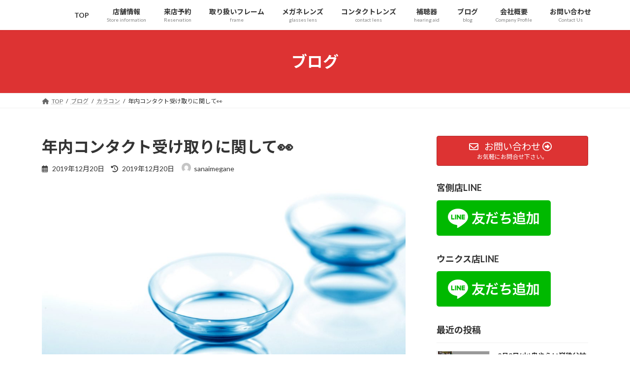

--- FILE ---
content_type: text/html; charset=UTF-8
request_url: https://sanaimegane.com/2019/12/20/%E5%B9%B4%E5%86%85%E3%82%B3%E3%83%B3%E3%82%BF%E3%82%AF%E3%83%88%E5%8F%97%E3%81%91%E5%8F%96%E3%82%8A%E3%81%AB%E9%96%A2%E3%81%97%E3%81%A6/
body_size: 23721
content:
<!DOCTYPE html>
<html lang="ja">
<head>
<meta charset="utf-8">
<meta http-equiv="X-UA-Compatible" content="IE=edge">
<meta name="viewport" content="width=device-width, initial-scale=1">
<!-- Google tag (gtag.js) --><script async src="https://www.googletagmanager.com/gtag/js?id=UA-70447422-1"></script><script>window.dataLayer = window.dataLayer || [];function gtag(){dataLayer.push(arguments);}gtag('js', new Date());gtag('config', 'UA-70447422-1');</script>
<title>年内コンタクト受け取りに関して&#x1f440; | 秩父の三愛メガネ</title>
<meta name='robots' content='max-image-preview:large' />
	<style>img:is([sizes="auto" i], [sizes^="auto," i]) { contain-intrinsic-size: 3000px 1500px }</style>
	<link rel='dns-prefetch' href='//secure.gravatar.com' />
<link rel='dns-prefetch' href='//stats.wp.com' />
<link rel='dns-prefetch' href='//cdnjs.cloudflare.com' />
<link rel='dns-prefetch' href='//v0.wordpress.com' />
<link rel="alternate" type="application/rss+xml" title="秩父の三愛メガネ &raquo; フィード" href="https://sanaimegane.com/feed/" />
<link rel="alternate" type="application/rss+xml" title="秩父の三愛メガネ &raquo; コメントフィード" href="https://sanaimegane.com/comments/feed/" />
<link rel="alternate" type="application/rss+xml" title="秩父の三愛メガネ &raquo; 年内コンタクト受け取りに関して&#x1f440; のコメントのフィード" href="https://sanaimegane.com/2019/12/20/%e5%b9%b4%e5%86%85%e3%82%b3%e3%83%b3%e3%82%bf%e3%82%af%e3%83%88%e5%8f%97%e3%81%91%e5%8f%96%e3%82%8a%e3%81%ab%e9%96%a2%e3%81%97%e3%81%a6/feed/" />
<meta name="description" content="こんにちは!(^^)!三愛メガネウニクス店です( ◠‿◠ ) コンタクトの受け取りに関してお知らせいたします。12/27までのご注文で年内での受け取りが可能です。12/28からご注文承りましたコンタクトレンズに関しては、来年の1/7から受け取りが可能となります。お急ぎの方は12/27までにご注文をお願い致します。ご迷惑をお掛け致しますが何卒宜しくお願い致します。" /><link rel='stylesheet' id='vkExUnit_common_style-css' href='https://sanaimegane.com/wp-content/plugins/vk-all-in-one-expansion-unit/assets/css/vkExUnit_style.css?ver=9.112.3.0' type='text/css' media='all' />
<style id='vkExUnit_common_style-inline-css' type='text/css'>
.grecaptcha-badge{bottom: 85px !important;}
:root {--ver_page_top_button_url:url(https://sanaimegane.com/wp-content/plugins/vk-all-in-one-expansion-unit/assets/images/to-top-btn-icon.svg);}@font-face {font-weight: normal;font-style: normal;font-family: "vk_sns";src: url("https://sanaimegane.com/wp-content/plugins/vk-all-in-one-expansion-unit/inc/sns/icons/fonts/vk_sns.eot?-bq20cj");src: url("https://sanaimegane.com/wp-content/plugins/vk-all-in-one-expansion-unit/inc/sns/icons/fonts/vk_sns.eot?#iefix-bq20cj") format("embedded-opentype"),url("https://sanaimegane.com/wp-content/plugins/vk-all-in-one-expansion-unit/inc/sns/icons/fonts/vk_sns.woff?-bq20cj") format("woff"),url("https://sanaimegane.com/wp-content/plugins/vk-all-in-one-expansion-unit/inc/sns/icons/fonts/vk_sns.ttf?-bq20cj") format("truetype"),url("https://sanaimegane.com/wp-content/plugins/vk-all-in-one-expansion-unit/inc/sns/icons/fonts/vk_sns.svg?-bq20cj#vk_sns") format("svg");}
.veu_promotion-alert__content--text {border: 1px solid rgba(0,0,0,0.125);padding: 0.5em 1em;border-radius: var(--vk-size-radius);margin-bottom: var(--vk-margin-block-bottom);font-size: 0.875rem;}/* Alert Content部分に段落タグを入れた場合に最後の段落の余白を0にする */.veu_promotion-alert__content--text p:last-of-type{margin-bottom:0;margin-top: 0;}
</style>
<link rel='stylesheet' id='wp-block-library-css' href='https://sanaimegane.com/wp-includes/css/dist/block-library/style.min.css?ver=6.8.3' type='text/css' media='all' />
<style id='wp-block-library-inline-css' type='text/css'>
.vk-cols--reverse{flex-direction:row-reverse}.vk-cols--hasbtn{margin-bottom:0}.vk-cols--hasbtn>.row>.vk_gridColumn_item,.vk-cols--hasbtn>.wp-block-column{position:relative;padding-bottom:3em}.vk-cols--hasbtn>.row>.vk_gridColumn_item>.wp-block-buttons,.vk-cols--hasbtn>.row>.vk_gridColumn_item>.vk_button,.vk-cols--hasbtn>.wp-block-column>.wp-block-buttons,.vk-cols--hasbtn>.wp-block-column>.vk_button{position:absolute;bottom:0;width:100%}.vk-cols--fit.wp-block-columns{gap:0}.vk-cols--fit.wp-block-columns,.vk-cols--fit.wp-block-columns:not(.is-not-stacked-on-mobile){margin-top:0;margin-bottom:0;justify-content:space-between}.vk-cols--fit.wp-block-columns>.wp-block-column *:last-child,.vk-cols--fit.wp-block-columns:not(.is-not-stacked-on-mobile)>.wp-block-column *:last-child{margin-bottom:0}.vk-cols--fit.wp-block-columns>.wp-block-column>.wp-block-cover,.vk-cols--fit.wp-block-columns:not(.is-not-stacked-on-mobile)>.wp-block-column>.wp-block-cover{margin-top:0}.vk-cols--fit.wp-block-columns.has-background,.vk-cols--fit.wp-block-columns:not(.is-not-stacked-on-mobile).has-background{padding:0}@media(max-width: 599px){.vk-cols--fit.wp-block-columns:not(.has-background)>.wp-block-column:not(.has-background),.vk-cols--fit.wp-block-columns:not(.is-not-stacked-on-mobile):not(.has-background)>.wp-block-column:not(.has-background){padding-left:0 !important;padding-right:0 !important}}@media(min-width: 782px){.vk-cols--fit.wp-block-columns .block-editor-block-list__block.wp-block-column:not(:first-child),.vk-cols--fit.wp-block-columns>.wp-block-column:not(:first-child),.vk-cols--fit.wp-block-columns:not(.is-not-stacked-on-mobile) .block-editor-block-list__block.wp-block-column:not(:first-child),.vk-cols--fit.wp-block-columns:not(.is-not-stacked-on-mobile)>.wp-block-column:not(:first-child){margin-left:0}}@media(min-width: 600px)and (max-width: 781px){.vk-cols--fit.wp-block-columns .wp-block-column:nth-child(2n),.vk-cols--fit.wp-block-columns:not(.is-not-stacked-on-mobile) .wp-block-column:nth-child(2n){margin-left:0}.vk-cols--fit.wp-block-columns .wp-block-column:not(:only-child),.vk-cols--fit.wp-block-columns:not(.is-not-stacked-on-mobile) .wp-block-column:not(:only-child){flex-basis:50% !important}}.vk-cols--fit--gap1.wp-block-columns{gap:1px}@media(min-width: 600px)and (max-width: 781px){.vk-cols--fit--gap1.wp-block-columns .wp-block-column:not(:only-child){flex-basis:calc(50% - 1px) !important}}.vk-cols--fit.vk-cols--grid>.block-editor-block-list__block,.vk-cols--fit.vk-cols--grid>.wp-block-column,.vk-cols--fit.vk-cols--grid:not(.is-not-stacked-on-mobile)>.block-editor-block-list__block,.vk-cols--fit.vk-cols--grid:not(.is-not-stacked-on-mobile)>.wp-block-column{flex-basis:50%;box-sizing:border-box}@media(max-width: 599px){.vk-cols--fit.vk-cols--grid.vk-cols--grid--alignfull>.wp-block-column:nth-child(2)>.wp-block-cover,.vk-cols--fit.vk-cols--grid.vk-cols--grid--alignfull>.wp-block-column:nth-child(2)>.vk_outer,.vk-cols--fit.vk-cols--grid:not(.is-not-stacked-on-mobile).vk-cols--grid--alignfull>.wp-block-column:nth-child(2)>.wp-block-cover,.vk-cols--fit.vk-cols--grid:not(.is-not-stacked-on-mobile).vk-cols--grid--alignfull>.wp-block-column:nth-child(2)>.vk_outer{width:100vw;margin-right:calc((100% - 100vw)/2);margin-left:calc((100% - 100vw)/2)}}@media(min-width: 600px){.vk-cols--fit.vk-cols--grid.vk-cols--grid--alignfull>.wp-block-column:nth-child(2)>.wp-block-cover,.vk-cols--fit.vk-cols--grid.vk-cols--grid--alignfull>.wp-block-column:nth-child(2)>.vk_outer,.vk-cols--fit.vk-cols--grid:not(.is-not-stacked-on-mobile).vk-cols--grid--alignfull>.wp-block-column:nth-child(2)>.wp-block-cover,.vk-cols--fit.vk-cols--grid:not(.is-not-stacked-on-mobile).vk-cols--grid--alignfull>.wp-block-column:nth-child(2)>.vk_outer{margin-right:calc(100% - 50vw);width:50vw}}@media(min-width: 600px){.vk-cols--fit.vk-cols--grid.vk-cols--grid--alignfull.vk-cols--reverse>.wp-block-column,.vk-cols--fit.vk-cols--grid:not(.is-not-stacked-on-mobile).vk-cols--grid--alignfull.vk-cols--reverse>.wp-block-column{margin-left:0;margin-right:0}.vk-cols--fit.vk-cols--grid.vk-cols--grid--alignfull.vk-cols--reverse>.wp-block-column:nth-child(2)>.wp-block-cover,.vk-cols--fit.vk-cols--grid.vk-cols--grid--alignfull.vk-cols--reverse>.wp-block-column:nth-child(2)>.vk_outer,.vk-cols--fit.vk-cols--grid:not(.is-not-stacked-on-mobile).vk-cols--grid--alignfull.vk-cols--reverse>.wp-block-column:nth-child(2)>.wp-block-cover,.vk-cols--fit.vk-cols--grid:not(.is-not-stacked-on-mobile).vk-cols--grid--alignfull.vk-cols--reverse>.wp-block-column:nth-child(2)>.vk_outer{margin-left:calc(100% - 50vw)}}.vk-cols--menu h2,.vk-cols--menu h3,.vk-cols--menu h4,.vk-cols--menu h5{margin-bottom:.2em;text-shadow:#000 0 0 10px}.vk-cols--menu h2:first-child,.vk-cols--menu h3:first-child,.vk-cols--menu h4:first-child,.vk-cols--menu h5:first-child{margin-top:0}.vk-cols--menu p{margin-bottom:1rem;text-shadow:#000 0 0 10px}.vk-cols--menu .wp-block-cover__inner-container:last-child{margin-bottom:0}.vk-cols--fitbnrs .wp-block-column .wp-block-cover:hover img{filter:unset}.vk-cols--fitbnrs .wp-block-column .wp-block-cover:hover{background-color:unset}.vk-cols--fitbnrs .wp-block-column .wp-block-cover:hover .wp-block-cover__image-background{filter:unset !important}.vk-cols--fitbnrs .wp-block-cover .wp-block-cover__inner-container{position:absolute;height:100%;width:100%}.vk-cols--fitbnrs .vk_button{height:100%;margin:0}.vk-cols--fitbnrs .vk_button .vk_button_btn,.vk-cols--fitbnrs .vk_button .btn{height:100%;width:100%;border:none;box-shadow:none;background-color:unset !important;transition:unset}.vk-cols--fitbnrs .vk_button .vk_button_btn:hover,.vk-cols--fitbnrs .vk_button .btn:hover{transition:unset}.vk-cols--fitbnrs .vk_button .vk_button_btn:after,.vk-cols--fitbnrs .vk_button .btn:after{border:none}.vk-cols--fitbnrs .vk_button .vk_button_link_txt{width:100%;position:absolute;top:50%;left:50%;transform:translateY(-50%) translateX(-50%);font-size:2rem;text-shadow:#000 0 0 10px}.vk-cols--fitbnrs .vk_button .vk_button_link_subCaption{width:100%;position:absolute;top:calc(50% + 2.2em);left:50%;transform:translateY(-50%) translateX(-50%);text-shadow:#000 0 0 10px}@media(min-width: 992px){.vk-cols--media.wp-block-columns{gap:3rem}}.vk-fit-map figure{margin-bottom:0}.vk-fit-map iframe{position:relative;margin-bottom:0;display:block;max-height:400px;width:100vw}.vk-fit-map:is(.alignfull,.alignwide) div{max-width:100%}.vk-table--th--width25 :where(tr>*:first-child){width:25%}.vk-table--th--width30 :where(tr>*:first-child){width:30%}.vk-table--th--width35 :where(tr>*:first-child){width:35%}.vk-table--th--width40 :where(tr>*:first-child){width:40%}.vk-table--th--bg-bright :where(tr>*:first-child){background-color:var(--wp--preset--color--bg-secondary, rgba(0, 0, 0, 0.05))}@media(max-width: 599px){.vk-table--mobile-block :is(th,td){width:100%;display:block}.vk-table--mobile-block.wp-block-table table :is(th,td){border-top:none}}.vk-table--width--th25 :where(tr>*:first-child){width:25%}.vk-table--width--th30 :where(tr>*:first-child){width:30%}.vk-table--width--th35 :where(tr>*:first-child){width:35%}.vk-table--width--th40 :where(tr>*:first-child){width:40%}.no-margin{margin:0}@media(max-width: 599px){.wp-block-image.vk-aligncenter--mobile>.alignright{float:none;margin-left:auto;margin-right:auto}.vk-no-padding-horizontal--mobile{padding-left:0 !important;padding-right:0 !important}}
/* VK Color Palettes */:root{ --wp--preset--color--vk-color-primary:#dd3333}/* --vk-color-primary is deprecated. */:root{ --vk-color-primary: var(--wp--preset--color--vk-color-primary);}:root{ --wp--preset--color--vk-color-primary-dark:#b12929}/* --vk-color-primary-dark is deprecated. */:root{ --vk-color-primary-dark: var(--wp--preset--color--vk-color-primary-dark);}:root{ --wp--preset--color--vk-color-primary-vivid:#f33838}/* --vk-color-primary-vivid is deprecated. */:root{ --vk-color-primary-vivid: var(--wp--preset--color--vk-color-primary-vivid);}
</style>
<style id='classic-theme-styles-inline-css' type='text/css'>
/*! This file is auto-generated */
.wp-block-button__link{color:#fff;background-color:#32373c;border-radius:9999px;box-shadow:none;text-decoration:none;padding:calc(.667em + 2px) calc(1.333em + 2px);font-size:1.125em}.wp-block-file__button{background:#32373c;color:#fff;text-decoration:none}
</style>
<link rel='stylesheet' id='mediaelement-css' href='https://sanaimegane.com/wp-includes/js/mediaelement/mediaelementplayer-legacy.min.css?ver=4.2.17' type='text/css' media='all' />
<link rel='stylesheet' id='wp-mediaelement-css' href='https://sanaimegane.com/wp-includes/js/mediaelement/wp-mediaelement.min.css?ver=6.8.3' type='text/css' media='all' />
<style id='jetpack-sharing-buttons-style-inline-css' type='text/css'>
.jetpack-sharing-buttons__services-list{display:flex;flex-direction:row;flex-wrap:wrap;gap:0;list-style-type:none;margin:5px;padding:0}.jetpack-sharing-buttons__services-list.has-small-icon-size{font-size:12px}.jetpack-sharing-buttons__services-list.has-normal-icon-size{font-size:16px}.jetpack-sharing-buttons__services-list.has-large-icon-size{font-size:24px}.jetpack-sharing-buttons__services-list.has-huge-icon-size{font-size:36px}@media print{.jetpack-sharing-buttons__services-list{display:none!important}}.editor-styles-wrapper .wp-block-jetpack-sharing-buttons{gap:0;padding-inline-start:0}ul.jetpack-sharing-buttons__services-list.has-background{padding:1.25em 2.375em}
</style>
<style id='global-styles-inline-css' type='text/css'>
:root{--wp--preset--aspect-ratio--square: 1;--wp--preset--aspect-ratio--4-3: 4/3;--wp--preset--aspect-ratio--3-4: 3/4;--wp--preset--aspect-ratio--3-2: 3/2;--wp--preset--aspect-ratio--2-3: 2/3;--wp--preset--aspect-ratio--16-9: 16/9;--wp--preset--aspect-ratio--9-16: 9/16;--wp--preset--color--black: #000000;--wp--preset--color--cyan-bluish-gray: #abb8c3;--wp--preset--color--white: #ffffff;--wp--preset--color--pale-pink: #f78da7;--wp--preset--color--vivid-red: #cf2e2e;--wp--preset--color--luminous-vivid-orange: #ff6900;--wp--preset--color--luminous-vivid-amber: #fcb900;--wp--preset--color--light-green-cyan: #7bdcb5;--wp--preset--color--vivid-green-cyan: #00d084;--wp--preset--color--pale-cyan-blue: #8ed1fc;--wp--preset--color--vivid-cyan-blue: #0693e3;--wp--preset--color--vivid-purple: #9b51e0;--wp--preset--color--vk-color-primary: #dd3333;--wp--preset--color--vk-color-primary-dark: #b12929;--wp--preset--color--vk-color-primary-vivid: #f33838;--wp--preset--gradient--vivid-cyan-blue-to-vivid-purple: linear-gradient(135deg,rgba(6,147,227,1) 0%,rgb(155,81,224) 100%);--wp--preset--gradient--light-green-cyan-to-vivid-green-cyan: linear-gradient(135deg,rgb(122,220,180) 0%,rgb(0,208,130) 100%);--wp--preset--gradient--luminous-vivid-amber-to-luminous-vivid-orange: linear-gradient(135deg,rgba(252,185,0,1) 0%,rgba(255,105,0,1) 100%);--wp--preset--gradient--luminous-vivid-orange-to-vivid-red: linear-gradient(135deg,rgba(255,105,0,1) 0%,rgb(207,46,46) 100%);--wp--preset--gradient--very-light-gray-to-cyan-bluish-gray: linear-gradient(135deg,rgb(238,238,238) 0%,rgb(169,184,195) 100%);--wp--preset--gradient--cool-to-warm-spectrum: linear-gradient(135deg,rgb(74,234,220) 0%,rgb(151,120,209) 20%,rgb(207,42,186) 40%,rgb(238,44,130) 60%,rgb(251,105,98) 80%,rgb(254,248,76) 100%);--wp--preset--gradient--blush-light-purple: linear-gradient(135deg,rgb(255,206,236) 0%,rgb(152,150,240) 100%);--wp--preset--gradient--blush-bordeaux: linear-gradient(135deg,rgb(254,205,165) 0%,rgb(254,45,45) 50%,rgb(107,0,62) 100%);--wp--preset--gradient--luminous-dusk: linear-gradient(135deg,rgb(255,203,112) 0%,rgb(199,81,192) 50%,rgb(65,88,208) 100%);--wp--preset--gradient--pale-ocean: linear-gradient(135deg,rgb(255,245,203) 0%,rgb(182,227,212) 50%,rgb(51,167,181) 100%);--wp--preset--gradient--electric-grass: linear-gradient(135deg,rgb(202,248,128) 0%,rgb(113,206,126) 100%);--wp--preset--gradient--midnight: linear-gradient(135deg,rgb(2,3,129) 0%,rgb(40,116,252) 100%);--wp--preset--gradient--vivid-green-cyan-to-vivid-cyan-blue: linear-gradient(135deg,rgba(0,208,132,1) 0%,rgba(6,147,227,1) 100%);--wp--preset--font-size--small: 14px;--wp--preset--font-size--medium: 20px;--wp--preset--font-size--large: 24px;--wp--preset--font-size--x-large: 42px;--wp--preset--font-size--regular: 16px;--wp--preset--font-size--huge: 36px;--wp--preset--spacing--20: 0.44rem;--wp--preset--spacing--30: 0.67rem;--wp--preset--spacing--40: 1rem;--wp--preset--spacing--50: 1.5rem;--wp--preset--spacing--60: 2.25rem;--wp--preset--spacing--70: 3.38rem;--wp--preset--spacing--80: 5.06rem;--wp--preset--shadow--natural: 6px 6px 9px rgba(0, 0, 0, 0.2);--wp--preset--shadow--deep: 12px 12px 50px rgba(0, 0, 0, 0.4);--wp--preset--shadow--sharp: 6px 6px 0px rgba(0, 0, 0, 0.2);--wp--preset--shadow--outlined: 6px 6px 0px -3px rgba(255, 255, 255, 1), 6px 6px rgba(0, 0, 0, 1);--wp--preset--shadow--crisp: 6px 6px 0px rgba(0, 0, 0, 1);}:where(.is-layout-flex){gap: 0.5em;}:where(.is-layout-grid){gap: 0.5em;}body .is-layout-flex{display: flex;}.is-layout-flex{flex-wrap: wrap;align-items: center;}.is-layout-flex > :is(*, div){margin: 0;}body .is-layout-grid{display: grid;}.is-layout-grid > :is(*, div){margin: 0;}:where(.wp-block-columns.is-layout-flex){gap: 2em;}:where(.wp-block-columns.is-layout-grid){gap: 2em;}:where(.wp-block-post-template.is-layout-flex){gap: 1.25em;}:where(.wp-block-post-template.is-layout-grid){gap: 1.25em;}.has-black-color{color: var(--wp--preset--color--black) !important;}.has-cyan-bluish-gray-color{color: var(--wp--preset--color--cyan-bluish-gray) !important;}.has-white-color{color: var(--wp--preset--color--white) !important;}.has-pale-pink-color{color: var(--wp--preset--color--pale-pink) !important;}.has-vivid-red-color{color: var(--wp--preset--color--vivid-red) !important;}.has-luminous-vivid-orange-color{color: var(--wp--preset--color--luminous-vivid-orange) !important;}.has-luminous-vivid-amber-color{color: var(--wp--preset--color--luminous-vivid-amber) !important;}.has-light-green-cyan-color{color: var(--wp--preset--color--light-green-cyan) !important;}.has-vivid-green-cyan-color{color: var(--wp--preset--color--vivid-green-cyan) !important;}.has-pale-cyan-blue-color{color: var(--wp--preset--color--pale-cyan-blue) !important;}.has-vivid-cyan-blue-color{color: var(--wp--preset--color--vivid-cyan-blue) !important;}.has-vivid-purple-color{color: var(--wp--preset--color--vivid-purple) !important;}.has-vk-color-primary-color{color: var(--wp--preset--color--vk-color-primary) !important;}.has-vk-color-primary-dark-color{color: var(--wp--preset--color--vk-color-primary-dark) !important;}.has-vk-color-primary-vivid-color{color: var(--wp--preset--color--vk-color-primary-vivid) !important;}.has-black-background-color{background-color: var(--wp--preset--color--black) !important;}.has-cyan-bluish-gray-background-color{background-color: var(--wp--preset--color--cyan-bluish-gray) !important;}.has-white-background-color{background-color: var(--wp--preset--color--white) !important;}.has-pale-pink-background-color{background-color: var(--wp--preset--color--pale-pink) !important;}.has-vivid-red-background-color{background-color: var(--wp--preset--color--vivid-red) !important;}.has-luminous-vivid-orange-background-color{background-color: var(--wp--preset--color--luminous-vivid-orange) !important;}.has-luminous-vivid-amber-background-color{background-color: var(--wp--preset--color--luminous-vivid-amber) !important;}.has-light-green-cyan-background-color{background-color: var(--wp--preset--color--light-green-cyan) !important;}.has-vivid-green-cyan-background-color{background-color: var(--wp--preset--color--vivid-green-cyan) !important;}.has-pale-cyan-blue-background-color{background-color: var(--wp--preset--color--pale-cyan-blue) !important;}.has-vivid-cyan-blue-background-color{background-color: var(--wp--preset--color--vivid-cyan-blue) !important;}.has-vivid-purple-background-color{background-color: var(--wp--preset--color--vivid-purple) !important;}.has-vk-color-primary-background-color{background-color: var(--wp--preset--color--vk-color-primary) !important;}.has-vk-color-primary-dark-background-color{background-color: var(--wp--preset--color--vk-color-primary-dark) !important;}.has-vk-color-primary-vivid-background-color{background-color: var(--wp--preset--color--vk-color-primary-vivid) !important;}.has-black-border-color{border-color: var(--wp--preset--color--black) !important;}.has-cyan-bluish-gray-border-color{border-color: var(--wp--preset--color--cyan-bluish-gray) !important;}.has-white-border-color{border-color: var(--wp--preset--color--white) !important;}.has-pale-pink-border-color{border-color: var(--wp--preset--color--pale-pink) !important;}.has-vivid-red-border-color{border-color: var(--wp--preset--color--vivid-red) !important;}.has-luminous-vivid-orange-border-color{border-color: var(--wp--preset--color--luminous-vivid-orange) !important;}.has-luminous-vivid-amber-border-color{border-color: var(--wp--preset--color--luminous-vivid-amber) !important;}.has-light-green-cyan-border-color{border-color: var(--wp--preset--color--light-green-cyan) !important;}.has-vivid-green-cyan-border-color{border-color: var(--wp--preset--color--vivid-green-cyan) !important;}.has-pale-cyan-blue-border-color{border-color: var(--wp--preset--color--pale-cyan-blue) !important;}.has-vivid-cyan-blue-border-color{border-color: var(--wp--preset--color--vivid-cyan-blue) !important;}.has-vivid-purple-border-color{border-color: var(--wp--preset--color--vivid-purple) !important;}.has-vk-color-primary-border-color{border-color: var(--wp--preset--color--vk-color-primary) !important;}.has-vk-color-primary-dark-border-color{border-color: var(--wp--preset--color--vk-color-primary-dark) !important;}.has-vk-color-primary-vivid-border-color{border-color: var(--wp--preset--color--vk-color-primary-vivid) !important;}.has-vivid-cyan-blue-to-vivid-purple-gradient-background{background: var(--wp--preset--gradient--vivid-cyan-blue-to-vivid-purple) !important;}.has-light-green-cyan-to-vivid-green-cyan-gradient-background{background: var(--wp--preset--gradient--light-green-cyan-to-vivid-green-cyan) !important;}.has-luminous-vivid-amber-to-luminous-vivid-orange-gradient-background{background: var(--wp--preset--gradient--luminous-vivid-amber-to-luminous-vivid-orange) !important;}.has-luminous-vivid-orange-to-vivid-red-gradient-background{background: var(--wp--preset--gradient--luminous-vivid-orange-to-vivid-red) !important;}.has-very-light-gray-to-cyan-bluish-gray-gradient-background{background: var(--wp--preset--gradient--very-light-gray-to-cyan-bluish-gray) !important;}.has-cool-to-warm-spectrum-gradient-background{background: var(--wp--preset--gradient--cool-to-warm-spectrum) !important;}.has-blush-light-purple-gradient-background{background: var(--wp--preset--gradient--blush-light-purple) !important;}.has-blush-bordeaux-gradient-background{background: var(--wp--preset--gradient--blush-bordeaux) !important;}.has-luminous-dusk-gradient-background{background: var(--wp--preset--gradient--luminous-dusk) !important;}.has-pale-ocean-gradient-background{background: var(--wp--preset--gradient--pale-ocean) !important;}.has-electric-grass-gradient-background{background: var(--wp--preset--gradient--electric-grass) !important;}.has-midnight-gradient-background{background: var(--wp--preset--gradient--midnight) !important;}.has-small-font-size{font-size: var(--wp--preset--font-size--small) !important;}.has-medium-font-size{font-size: var(--wp--preset--font-size--medium) !important;}.has-large-font-size{font-size: var(--wp--preset--font-size--large) !important;}.has-x-large-font-size{font-size: var(--wp--preset--font-size--x-large) !important;}
:where(.wp-block-post-template.is-layout-flex){gap: 1.25em;}:where(.wp-block-post-template.is-layout-grid){gap: 1.25em;}
:where(.wp-block-columns.is-layout-flex){gap: 2em;}:where(.wp-block-columns.is-layout-grid){gap: 2em;}
:root :where(.wp-block-pullquote){font-size: 1.5em;line-height: 1.6;}
</style>
<link rel='stylesheet' id='toc-screen-css' href='https://sanaimegane.com/wp-content/plugins/table-of-contents-plus/screen.min.css?ver=2411.1' type='text/css' media='all' />
<link rel='stylesheet' id='fontawesome-css-6-css' href='https://sanaimegane.com/wp-content/plugins/wp-font-awesome/font-awesome/css/fontawesome-all.min.css?ver=1.8.0' type='text/css' media='all' />
<link rel='stylesheet' id='fontawesome-css-4-css' href='https://sanaimegane.com/wp-content/plugins/wp-font-awesome/font-awesome/css/v4-shims.min.css?ver=1.8.0' type='text/css' media='all' />
<link rel='stylesheet' id='vk-swiper-style-css' href='https://sanaimegane.com/wp-content/plugins/vk-blocks/vendor/vektor-inc/vk-swiper/src/assets/css/swiper-bundle.min.css?ver=11.0.2' type='text/css' media='all' />
<link rel='stylesheet' id='lightning-common-style-css' href='https://sanaimegane.com/wp-content/themes/lightning/_g3/assets/css/style.css?ver=15.32.1' type='text/css' media='all' />
<style id='lightning-common-style-inline-css' type='text/css'>
/* Lightning */:root {--vk-color-primary:#dd3333;--vk-color-primary-dark:#b12929;--vk-color-primary-vivid:#f33838;--g_nav_main_acc_icon_open_url:url(https://sanaimegane.com/wp-content/themes/lightning/_g3/inc/vk-mobile-nav/package/images/vk-menu-acc-icon-open-black.svg);--g_nav_main_acc_icon_close_url: url(https://sanaimegane.com/wp-content/themes/lightning/_g3/inc/vk-mobile-nav/package/images/vk-menu-close-black.svg);--g_nav_sub_acc_icon_open_url: url(https://sanaimegane.com/wp-content/themes/lightning/_g3/inc/vk-mobile-nav/package/images/vk-menu-acc-icon-open-white.svg);--g_nav_sub_acc_icon_close_url: url(https://sanaimegane.com/wp-content/themes/lightning/_g3/inc/vk-mobile-nav/package/images/vk-menu-close-white.svg);}
:root{--swiper-navigation-color: #fff;}
/* vk-mobile-nav */:root {--vk-mobile-nav-menu-btn-bg-src: url("https://sanaimegane.com/wp-content/themes/lightning/_g3/inc/vk-mobile-nav/package/images/vk-menu-btn-black.svg");--vk-mobile-nav-menu-btn-close-bg-src: url("https://sanaimegane.com/wp-content/themes/lightning/_g3/inc/vk-mobile-nav/package/images/vk-menu-close-black.svg");--vk-menu-acc-icon-open-black-bg-src: url("https://sanaimegane.com/wp-content/themes/lightning/_g3/inc/vk-mobile-nav/package/images/vk-menu-acc-icon-open-black.svg");--vk-menu-acc-icon-open-white-bg-src: url("https://sanaimegane.com/wp-content/themes/lightning/_g3/inc/vk-mobile-nav/package/images/vk-menu-acc-icon-open-white.svg");--vk-menu-acc-icon-close-black-bg-src: url("https://sanaimegane.com/wp-content/themes/lightning/_g3/inc/vk-mobile-nav/package/images/vk-menu-close-black.svg");--vk-menu-acc-icon-close-white-bg-src: url("https://sanaimegane.com/wp-content/themes/lightning/_g3/inc/vk-mobile-nav/package/images/vk-menu-close-white.svg");}
</style>
<link rel='stylesheet' id='lightning-design-style-css' href='https://sanaimegane.com/wp-content/themes/lightning/_g3/design-skin/origin3/css/style.css?ver=15.32.1' type='text/css' media='all' />
<style id='lightning-design-style-inline-css' type='text/css'>
.tagcloud a:before { font-family: "Font Awesome 5 Free";content: "\f02b";font-weight: bold; }
</style>
<link rel='stylesheet' id='vk-blog-card-css' href='https://sanaimegane.com/wp-content/themes/lightning/_g3/inc/vk-wp-oembed-blog-card/package/css/blog-card.css?ver=6.8.3' type='text/css' media='all' />
<link rel='stylesheet' id='veu-cta-css' href='https://sanaimegane.com/wp-content/plugins/vk-all-in-one-expansion-unit/inc/call-to-action/package/assets/css/style.css?ver=9.112.3.0' type='text/css' media='all' />
<link rel='stylesheet' id='vk-blocks-build-css-css' href='https://sanaimegane.com/wp-content/plugins/vk-blocks/build/block-build.css?ver=1.114.2.1' type='text/css' media='all' />
<style id='vk-blocks-build-css-inline-css' type='text/css'>
:root {--vk_flow-arrow: url(https://sanaimegane.com/wp-content/plugins/vk-blocks/inc/vk-blocks/images/arrow_bottom.svg);--vk_image-mask-circle: url(https://sanaimegane.com/wp-content/plugins/vk-blocks/inc/vk-blocks/images/circle.svg);--vk_image-mask-wave01: url(https://sanaimegane.com/wp-content/plugins/vk-blocks/inc/vk-blocks/images/wave01.svg);--vk_image-mask-wave02: url(https://sanaimegane.com/wp-content/plugins/vk-blocks/inc/vk-blocks/images/wave02.svg);--vk_image-mask-wave03: url(https://sanaimegane.com/wp-content/plugins/vk-blocks/inc/vk-blocks/images/wave03.svg);--vk_image-mask-wave04: url(https://sanaimegane.com/wp-content/plugins/vk-blocks/inc/vk-blocks/images/wave04.svg);}

	:root {

		--vk-balloon-border-width:1px;

		--vk-balloon-speech-offset:-12px;
	}
	
</style>
<link rel='stylesheet' id='lightning-theme-style-css' href='https://sanaimegane.com/wp-content/themes/lightning-child-sample/style.css?ver=15.32.1' type='text/css' media='all' />
<link rel='stylesheet' id='vk-font-awesome-css' href='https://sanaimegane.com/wp-content/themes/lightning/vendor/vektor-inc/font-awesome-versions/src/versions/6/css/all.min.css?ver=6.6.0' type='text/css' media='all' />
<script type="text/javascript" src="https://sanaimegane.com/wp-includes/js/jquery/jquery.min.js?ver=3.7.1" id="jquery-core-js"></script>
<script type="text/javascript" src="https://sanaimegane.com/wp-includes/js/jquery/jquery-migrate.min.js?ver=3.4.1" id="jquery-migrate-js"></script>
<script type="text/javascript" src="//cdnjs.cloudflare.com/ajax/libs/jquery-easing/1.4.1/jquery.easing.min.js?ver=6.8.3" id="jquery-easing-js"></script>
<link rel="https://api.w.org/" href="https://sanaimegane.com/wp-json/" /><link rel="alternate" title="JSON" type="application/json" href="https://sanaimegane.com/wp-json/wp/v2/posts/4872" /><link rel="EditURI" type="application/rsd+xml" title="RSD" href="https://sanaimegane.com/xmlrpc.php?rsd" />
<meta name="generator" content="WordPress 6.8.3" />
<link rel="canonical" href="https://sanaimegane.com/2019/12/20/%e5%b9%b4%e5%86%85%e3%82%b3%e3%83%b3%e3%82%bf%e3%82%af%e3%83%88%e5%8f%97%e3%81%91%e5%8f%96%e3%82%8a%e3%81%ab%e9%96%a2%e3%81%97%e3%81%a6/" />
<link rel='shortlink' href='https://wp.me/p7Tp3Q-1gA' />
<link rel="alternate" title="oEmbed (JSON)" type="application/json+oembed" href="https://sanaimegane.com/wp-json/oembed/1.0/embed?url=https%3A%2F%2Fsanaimegane.com%2F2019%2F12%2F20%2F%25e5%25b9%25b4%25e5%2586%2585%25e3%2582%25b3%25e3%2583%25b3%25e3%2582%25bf%25e3%2582%25af%25e3%2583%2588%25e5%258f%2597%25e3%2581%2591%25e5%258f%2596%25e3%2582%258a%25e3%2581%25ab%25e9%2596%25a2%25e3%2581%2597%25e3%2581%25a6%2F" />
<link rel="alternate" title="oEmbed (XML)" type="text/xml+oembed" href="https://sanaimegane.com/wp-json/oembed/1.0/embed?url=https%3A%2F%2Fsanaimegane.com%2F2019%2F12%2F20%2F%25e5%25b9%25b4%25e5%2586%2585%25e3%2582%25b3%25e3%2583%25b3%25e3%2582%25bf%25e3%2582%25af%25e3%2583%2588%25e5%258f%2597%25e3%2581%2591%25e5%258f%2596%25e3%2582%258a%25e3%2581%25ab%25e9%2596%25a2%25e3%2581%2597%25e3%2581%25a6%2F&#038;format=xml" />
<!-- Favicon Rotator -->
<link rel="shortcut icon" href="https://sanaimegane.com/wp-content/uploads/2015/11/うさ-ファビコン1-16x16.jpg" />
<link rel="apple-touch-icon-precomposed" href="https://sanaimegane.com/wp-content/uploads/2015/11/53e96c84cdf6ed331aa340f410072cc6.jpg" />
<!-- End Favicon Rotator -->
	<style>img#wpstats{display:none}</style>
		<script type="application/ld+json">
{
    "@context": "https://schema.org",
    "@type": "BreadcrumbList",
    "itemListElement": [
        {
            "@type": "ListItem",
            "position": 1,
            "name": "TOP",
            "item": "https://sanaimegane.com"
        },
        {
            "@type": "ListItem",
            "position": 2,
            "name": "ブログ",
            "item": "https://sanaimegane.com/blog/"
        },
        {
            "@type": "ListItem",
            "position": 3,
            "name": "カラコン",
            "item": "https://sanaimegane.com/category/%e3%82%ab%e3%83%a9%e3%82%b3%e3%83%b3/"
        },
        {
            "@type": "ListItem",
            "position": 4,
            "name": "年内コンタクト受け取りに関して&#x1f440;"
        }
    ]
}</script>
<!-- Jetpack Open Graph Tags -->
<meta property="og:type" content="article" />
<meta property="og:title" content="年内コンタクト受け取りに関して&#x1f440;" />
<meta property="og:url" content="https://sanaimegane.com/2019/12/20/%e5%b9%b4%e5%86%85%e3%82%b3%e3%83%b3%e3%82%bf%e3%82%af%e3%83%88%e5%8f%97%e3%81%91%e5%8f%96%e3%82%8a%e3%81%ab%e9%96%a2%e3%81%97%e3%81%a6/" />
<meta property="og:description" content="こんにちは!(^^)! 三愛メガネウニクス店です( ◠‿◠ ) コンタクトの受け取りに関してお知らせいたします&hellip;" />
<meta property="article:published_time" content="2019-12-20T06:24:57+00:00" />
<meta property="article:modified_time" content="2019-12-20T06:28:00+00:00" />
<meta property="og:site_name" content="秩父の三愛メガネ" />
<meta property="og:image" content="https://sanaimegane.com/wp-content/uploads/2019/12/contact-lens-examinations-01-scaled.jpg" />
<meta property="og:image:width" content="2560" />
<meta property="og:image:height" content="1702" />
<meta property="og:image:alt" content="" />
<meta property="og:locale" content="ja_JP" />
<meta name="twitter:text:title" content="年内コンタクト受け取りに関して&#x1f440;" />
<meta name="twitter:image" content="https://sanaimegane.com/wp-content/uploads/2019/12/contact-lens-examinations-01-scaled.jpg?w=640" />
<meta name="twitter:card" content="summary_large_image" />

<!-- End Jetpack Open Graph Tags -->
<link rel="icon" href="https://sanaimegane.com/wp-content/uploads/2019/03/cropped-65c896e178ce98bda5e9acc57aebc4d2-32x32.jpg" sizes="32x32" />
<link rel="icon" href="https://sanaimegane.com/wp-content/uploads/2019/03/cropped-65c896e178ce98bda5e9acc57aebc4d2-192x192.jpg" sizes="192x192" />
<link rel="apple-touch-icon" href="https://sanaimegane.com/wp-content/uploads/2019/03/cropped-65c896e178ce98bda5e9acc57aebc4d2-180x180.jpg" />
<meta name="msapplication-TileImage" content="https://sanaimegane.com/wp-content/uploads/2019/03/cropped-65c896e178ce98bda5e9acc57aebc4d2-270x270.jpg" />
<!-- [ VK All in One Expansion Unit Article Structure Data ] --><script type="application/ld+json">{"@context":"https://schema.org/","@type":"Article","headline":"年内コンタクト受け取りに関して&#x1f440;","image":"https://sanaimegane.com/wp-content/uploads/2019/12/contact-lens-examinations-01-200x200.jpg","datePublished":"2019-12-20T15:24:57+09:00","dateModified":"2019-12-20T15:28:00+09:00","author":{"@type":"","name":"sanaimegane","url":"https://sanaimegane.com/","sameAs":""}}</script><!-- [ / VK All in One Expansion Unit Article Structure Data ] --></head>
<body class="wp-singular post-template-default single single-post postid-4872 single-format-standard wp-embed-responsive wp-theme-lightning wp-child-theme-lightning-child-sample vk-blocks device-pc fa_v6_css post-name-%e5%b9%b4%e5%86%85%e3%82%b3%e3%83%b3%e3%82%bf%e3%82%af%e3%83%88%e5%8f%97%e3%81%91%e5%8f%96%e3%82%8a%e3%81%ab%e9%96%a2%e3%81%97%e3%81%a6 category-%e3%82%ab%e3%83%a9%e3%82%b3%e3%83%b3 category-contactlens category-%e6%9c%aa%e5%88%86%e9%a1%9e tag-%e3%82%b3%e3%83%b3%e3%82%bf%e3%82%af%e3%83%88%e3%83%ac%e3%83%b3%e3%82%ba tag-%e5%b9%b4%e6%9c%ab%e5%b9%b4%e5%a7%8b post-type-post">
<a class="skip-link screen-reader-text" href="#main">コンテンツへスキップ</a>
<a class="skip-link screen-reader-text" href="#vk-mobile-nav">ナビゲーションに移動</a>

<header id="site-header" class="site-header site-header--layout--nav-float">
		<div id="site-header-container" class="site-header-container container">

				<div class="site-header-logo">
		<a href="https://sanaimegane.com/">
			<span><img src="http://sanaimegane.com/wp-content/uploads/2020/02/f1a54037e60df9a5a1d2113ba25e4cd9.jpg" alt="秩父の三愛メガネ" /></span>
		</a>
		</div>

		
		<nav id="global-nav" class="global-nav global-nav--layout--float-right"><ul id="menu-top" class="menu vk-menu-acc global-nav-list nav"><li id="menu-item-8001" class="menu-item menu-item-type-post_type menu-item-object-page menu-item-home"><a href="https://sanaimegane.com/"><strong class="global-nav-name">TOP</strong></a></li>
<li id="menu-item-7054" class="menu-item menu-item-type-post_type menu-item-object-page menu-item-has-children"><a href="https://sanaimegane.com/shop/"><strong class="global-nav-name">店舗情報</strong><span class="global-nav-description">Store information</span></a>
<ul class="sub-menu">
	<li id="menu-item-7051" class="menu-item menu-item-type-post_type menu-item-object-page"><a href="https://sanaimegane.com/%e4%b8%89%e6%84%9b%e3%83%a1%e3%82%ac%e3%83%8d%e3%81%ae%e3%81%93%e3%81%a0%e3%82%8f%e3%82%8a/">三愛メガネのこだわり</a></li>
</ul>
</li>
<li id="menu-item-10658" class="menu-item menu-item-type-post_type menu-item-object-page"><a href="https://sanaimegane.com/%e6%9d%a5%e5%ba%97%e4%ba%88%e7%b4%84%e3%83%9a%e3%83%bc%e3%82%b8/"><strong class="global-nav-name">来店予約</strong><span class="global-nav-description">Reservation</span></a></li>
<li id="menu-item-7050" class="menu-item menu-item-type-post_type menu-item-object-page"><a href="https://sanaimegane.com/%e3%83%a1%e3%82%ac%e3%83%8d%e3%83%95%e3%83%ac%e3%83%bc%e3%83%a0/"><strong class="global-nav-name">取り扱いフレーム</strong><span class="global-nav-description">frame</span></a></li>
<li id="menu-item-7117" class="menu-item menu-item-type-post_type menu-item-object-page"><a href="https://sanaimegane.com/%e3%83%a1%e3%82%ac%e3%83%8d%e3%83%ac%e3%83%b3%e3%82%ba/"><strong class="global-nav-name">メガネレンズ</strong><span class="global-nav-description">glasses lens</span></a></li>
<li id="menu-item-7049" class="menu-item menu-item-type-post_type menu-item-object-page"><a href="https://sanaimegane.com/contactlens/"><strong class="global-nav-name">コンタクトレンズ</strong><span class="global-nav-description">contact lens</span></a></li>
<li id="menu-item-7055" class="menu-item menu-item-type-post_type menu-item-object-page"><a href="https://sanaimegane.com/%e8%a3%9c%e8%81%b4%e5%99%a8/"><strong class="global-nav-name">補聴器</strong><span class="global-nav-description">hearing aid</span></a></li>
<li id="menu-item-7056" class="menu-item menu-item-type-post_type menu-item-object-page current_page_parent current-menu-ancestor"><a href="https://sanaimegane.com/blog/"><strong class="global-nav-name">ブログ</strong><span class="global-nav-description">blog</span></a></li>
<li id="menu-item-7052" class="menu-item menu-item-type-post_type menu-item-object-page menu-item-has-children"><a href="https://sanaimegane.com/%e4%bc%9a%e7%a4%be%e6%a6%82%e8%a6%81/"><strong class="global-nav-name">会社概要</strong><span class="global-nav-description">Company Profile</span></a>
<ul class="sub-menu">
	<li id="menu-item-8354" class="menu-item menu-item-type-post_type menu-item-object-page"><a href="https://sanaimegane.com/%e6%b1%82%e4%ba%ba%e5%8b%9f%e9%9b%86/">求人募集</a></li>
</ul>
</li>
<li id="menu-item-7057" class="menu-item menu-item-type-post_type menu-item-object-page"><a href="https://sanaimegane.com/contact/"><strong class="global-nav-name">お問い合わせ</strong><span class="global-nav-description">Contact Us</span></a></li>
</ul></nav>	</div>
	</header>



	<div class="page-header"><div class="page-header-inner container">
<div class="page-header-title">ブログ</div></div></div><!-- [ /.page-header ] -->

	<!-- [ #breadcrumb ] --><div id="breadcrumb" class="breadcrumb"><div class="container"><ol class="breadcrumb-list" itemscope itemtype="https://schema.org/BreadcrumbList"><li class="breadcrumb-list__item breadcrumb-list__item--home" itemprop="itemListElement" itemscope itemtype="http://schema.org/ListItem"><a href="https://sanaimegane.com" itemprop="item"><i class="fas fa-fw fa-home"></i><span itemprop="name">TOP</span></a><meta itemprop="position" content="1" /></li><li class="breadcrumb-list__item" itemprop="itemListElement" itemscope itemtype="http://schema.org/ListItem"><a href="https://sanaimegane.com/blog/" itemprop="item"><span itemprop="name">ブログ</span></a><meta itemprop="position" content="2" /></li><li class="breadcrumb-list__item" itemprop="itemListElement" itemscope itemtype="http://schema.org/ListItem"><a href="https://sanaimegane.com/category/%e3%82%ab%e3%83%a9%e3%82%b3%e3%83%b3/" itemprop="item"><span itemprop="name">カラコン</span></a><meta itemprop="position" content="3" /></li><li class="breadcrumb-list__item" itemprop="itemListElement" itemscope itemtype="http://schema.org/ListItem"><span itemprop="name">年内コンタクト受け取りに関して&#x1f440;</span><meta itemprop="position" content="4" /></li></ol></div></div><!-- [ /#breadcrumb ] -->


<div class="site-body">
		<div class="site-body-container container">

		<div class="main-section main-section--col--two" id="main" role="main">
			
			<article id="post-4872" class="entry entry-full post-4872 post type-post status-publish format-standard has-post-thumbnail hentry category-413 category-contactlens category-1 tag-553 tag-554">

	
	
		<header class="entry-header">
			<h1 class="entry-title">
									年内コンタクト受け取りに関して&#x1f440;							</h1>
			<div class="entry-meta"><span class="entry-meta-item entry-meta-item-date">
			<i class="far fa-calendar-alt"></i>
			<span class="published">2019年12月20日</span>
			</span><span class="entry-meta-item entry-meta-item-updated">
			<i class="fas fa-history"></i>
			<span class="screen-reader-text">最終更新日時 : </span>
			<span class="updated">2019年12月20日</span>
			</span><span class="entry-meta-item entry-meta-item-author">
				<span class="vcard author"><span class="entry-meta-item-author-image"><img alt='' src='https://secure.gravatar.com/avatar/754022c48b02ca2a2ad2232865a787220516d8531f2fe0602995867d3624eefb?s=30&#038;d=mm&#038;r=g' class='avatar avatar-30 photo' height='30' width='30' /></span><span class="fn">sanaimegane</span></span></span></div>		</header>

	
	
	<div class="entry-body">
				<div class="veu_autoEyeCatchBox"><img fetchpriority="high" decoding="async" width="1024" height="681" src="https://sanaimegane.com/wp-content/uploads/2019/12/contact-lens-examinations-01-1024x681.jpg" class="attachment-large size-large wp-post-image" alt="" srcset="https://sanaimegane.com/wp-content/uploads/2019/12/contact-lens-examinations-01-1024x681.jpg 1024w, https://sanaimegane.com/wp-content/uploads/2019/12/contact-lens-examinations-01-300x199.jpg 300w, https://sanaimegane.com/wp-content/uploads/2019/12/contact-lens-examinations-01-768x511.jpg 768w, https://sanaimegane.com/wp-content/uploads/2019/12/contact-lens-examinations-01-1536x1021.jpg 1536w, https://sanaimegane.com/wp-content/uploads/2019/12/contact-lens-examinations-01-2048x1362.jpg 2048w" sizes="(max-width: 1024px) 100vw, 1024px" /></div>
<p>こんにちは!(^^)!</p>



<p></p>



<p>三愛メガネウニクス店です( ◠‿◠ ) </p>



<p></p>



<p>コンタクトの受け取りに関してお知らせいたします。</p>



<p></p>



<p>12/27までのご注文で年内での受け取りが可能です。</p>



<p></p>



<p>12/28からご注文承りましたコンタクトレンズに関しては、来年の1/7から受け取りが可能となります。</p>



<p></p>



<p>お急ぎの方は12/27までにご注文をお願い致します。</p>



<p></p>



<p>ご迷惑をお掛け致しますが何卒宜しくお願い致します。</p>
<div class="veu_followSet"><div class="followSet_img" style="background-image: url('https://sanaimegane.com/wp-content/uploads/2019/12/contact-lens-examinations-01-scaled.jpg')"></div>
	<div class="followSet_body">
	<p class="followSet_title">Follow me!</p>

		<div class="followSet_fb_page">
		<div class="fb-like" data-href="https://www.facebook.com/SanAimegane" data-layout="button_count" data-action="like" data-show-faces="false" data-share="false"></div>
		</div>
<div class="follow_feedly"><a href="https://feedly.com/i/subscription/feed/https://sanaimegane.com/feed/" target="blank"><img decoding="async" id="feedlyFollow" src="https://s3.feedly.com/img/follows/feedly-follow-rectangle-volume-small_2x.png" alt="follow us in feedly" width="66" height="20"></a></div>
</div><!-- [ /.followSet_body ] --></div>
<!-- [ .relatedPosts ] --><aside class="veu_relatedPosts veu_contentAddSection"><h1 class="mainSection-title relatedPosts_title">関連記事</h1><div class="row"><div class="col-sm-6 relatedPosts_item"><div class="media"><div class="media-left postList_thumbnail"><a href="https://sanaimegane.com/2025/12/25/%e5%b9%b4%e6%9c%ab%e5%b9%b4%e5%a7%8b%e3%81%ae%e5%96%b6%e6%a5%ad%e3%81%94%e6%a1%88%e5%86%85/"><img width="150" height="150" src="https://sanaimegane.com/wp-content/uploads/2025/12/img_3944-150x150.jpg" class="attachment-thumbnail size-thumbnail wp-post-image" alt="" /></a></div><div class="media-body"><div class="media-heading"><a href="https://sanaimegane.com/2025/12/25/%e5%b9%b4%e6%9c%ab%e5%b9%b4%e5%a7%8b%e3%81%ae%e5%96%b6%e6%a5%ad%e3%81%94%e6%a1%88%e5%86%85/">年末年始の営業ご案内</a></div><div class="media-date published"><i class="fa fa-calendar"></i>&nbsp;2025年12月25日</div></div></div></div>
<div class="col-sm-6 relatedPosts_item"><div class="media"><div class="media-left postList_thumbnail"><a href="https://sanaimegane.com/2025/12/04/%e5%b9%b4%e6%9c%ab%e5%b9%b4%e5%a7%8b%e3%81%ae%e5%96%b6%e6%a5%ad%e3%81%ae%e3%81%94%e6%a1%88%e5%86%85%f0%9f%97%93%ef%b8%8f/"><img width="150" height="150" src="https://sanaimegane.com/wp-content/uploads/2025/12/img_3944-150x150.jpg" class="attachment-thumbnail size-thumbnail wp-post-image" alt="" /></a></div><div class="media-body"><div class="media-heading"><a href="https://sanaimegane.com/2025/12/04/%e5%b9%b4%e6%9c%ab%e5%b9%b4%e5%a7%8b%e3%81%ae%e5%96%b6%e6%a5%ad%e3%81%ae%e3%81%94%e6%a1%88%e5%86%85%f0%9f%97%93%ef%b8%8f/">年末年始の営業のご案内&#x1f5d3;&#xfe0f;</a></div><div class="media-date published"><i class="fa fa-calendar"></i>&nbsp;2025年12月4日</div></div></div></div>
<div class="col-sm-6 relatedPosts_item"><div class="media"><div class="media-left postList_thumbnail"><a href="https://sanaimegane.com/2024/12/21/%e5%b9%b4%e6%9c%ab%e5%b9%b4%e5%a7%8b%e3%81%ae%e3%81%94%e6%a1%88%e5%86%85-2/"><img width="150" height="150" src="https://sanaimegane.com/wp-content/uploads/2024/12/3bc4d317cb22c033cfaea22a6209b8b9-1-150x150.jpg" class="attachment-thumbnail size-thumbnail wp-post-image" alt="" /></a></div><div class="media-body"><div class="media-heading"><a href="https://sanaimegane.com/2024/12/21/%e5%b9%b4%e6%9c%ab%e5%b9%b4%e5%a7%8b%e3%81%ae%e3%81%94%e6%a1%88%e5%86%85-2/">年末年始のご案内</a></div><div class="media-date published"><i class="fa fa-calendar"></i>&nbsp;2024年12月21日</div></div></div></div>
<div class="col-sm-6 relatedPosts_item"><div class="media"><div class="media-left postList_thumbnail"><a href="https://sanaimegane.com/2023/12/28/%e5%b9%b4%e6%9c%ab%e5%b9%b4%e5%a7%8b%e3%81%ae%e5%96%b6%e6%a5%ad%e6%99%82%e9%96%93/"><img width="150" height="150" src="https://sanaimegane.com/wp-content/uploads/2023/12/img_2168-1-2-150x150.jpg" class="attachment-thumbnail size-thumbnail wp-post-image" alt="" /></a></div><div class="media-body"><div class="media-heading"><a href="https://sanaimegane.com/2023/12/28/%e5%b9%b4%e6%9c%ab%e5%b9%b4%e5%a7%8b%e3%81%ae%e5%96%b6%e6%a5%ad%e6%99%82%e9%96%93/">年末年始の営業時間</a></div><div class="media-date published"><i class="fa fa-calendar"></i>&nbsp;2023年12月28日</div></div></div></div>
<div class="col-sm-6 relatedPosts_item"><div class="media"><div class="media-left postList_thumbnail"><a href="https://sanaimegane.com/2023/12/23/%e5%b9%b4%e6%9c%ab%e5%b9%b4%e5%a7%8b%e3%81%ae%e3%82%b3%e3%83%b3%e3%82%bf%e3%82%af%e3%83%88%e3%81%af%e8%b6%b3%e3%82%8a%e3%81%be%e3%81%99%e3%81%8b%ef%bc%9f/"><img width="150" height="150" src="https://sanaimegane.com/wp-content/uploads/2023/12/img_2168-1-2-150x150.jpg" class="attachment-thumbnail size-thumbnail wp-post-image" alt="" /></a></div><div class="media-body"><div class="media-heading"><a href="https://sanaimegane.com/2023/12/23/%e5%b9%b4%e6%9c%ab%e5%b9%b4%e5%a7%8b%e3%81%ae%e3%82%b3%e3%83%b3%e3%82%bf%e3%82%af%e3%83%88%e3%81%af%e8%b6%b3%e3%82%8a%e3%81%be%e3%81%99%e3%81%8b%ef%bc%9f/">年末年始のコンタクトは足りますか？</a></div><div class="media-date published"><i class="fa fa-calendar"></i>&nbsp;2023年12月23日</div></div></div></div>
<div class="col-sm-6 relatedPosts_item"><div class="media"><div class="media-left postList_thumbnail"><a href="https://sanaimegane.com/2023/12/16/%e5%b9%b4%e6%9c%ab%e5%b9%b4%e5%a7%8b%e3%81%ae%e3%82%b3%e3%83%b3%e3%82%bf%e3%82%af%e3%83%88%e3%81%af%e3%81%82%e3%82%8a%e3%81%be%e3%81%99%e3%81%8b%ef%bc%9f/"><img width="150" height="150" src="https://sanaimegane.com/wp-content/uploads/2023/12/img_2168-1-150x150.jpg" class="attachment-thumbnail size-thumbnail wp-post-image" alt="" /></a></div><div class="media-body"><div class="media-heading"><a href="https://sanaimegane.com/2023/12/16/%e5%b9%b4%e6%9c%ab%e5%b9%b4%e5%a7%8b%e3%81%ae%e3%82%b3%e3%83%b3%e3%82%bf%e3%82%af%e3%83%88%e3%81%af%e3%81%82%e3%82%8a%e3%81%be%e3%81%99%e3%81%8b%ef%bc%9f/">年末年始のコンタクトはありますか？</a></div><div class="media-date published"><i class="fa fa-calendar"></i>&nbsp;2023年12月16日</div></div></div></div>
<div class="col-sm-6 relatedPosts_item"><div class="media"><div class="media-left postList_thumbnail"><a href="https://sanaimegane.com/2023/12/09/%e5%b9%b4%e5%86%85%e3%81%ae%e3%82%b3%e3%83%b3%e3%82%bf%e3%82%af%e3%83%88%e3%81%8a%e5%8f%97%e3%81%91%e5%8f%96%e3%82%8a/"><img width="150" height="150" src="https://sanaimegane.com/wp-content/uploads/2023/12/img_2168-1-150x150.jpg" class="attachment-thumbnail size-thumbnail wp-post-image" alt="" /></a></div><div class="media-body"><div class="media-heading"><a href="https://sanaimegane.com/2023/12/09/%e5%b9%b4%e5%86%85%e3%81%ae%e3%82%b3%e3%83%b3%e3%82%bf%e3%82%af%e3%83%88%e3%81%8a%e5%8f%97%e3%81%91%e5%8f%96%e3%82%8a/">年内のコンタクトお受け取り</a></div><div class="media-date published"><i class="fa fa-calendar"></i>&nbsp;2023年12月9日</div></div></div></div>
<div class="col-sm-6 relatedPosts_item"><div class="media"><div class="media-left postList_thumbnail"><a href="https://sanaimegane.com/2023/12/04/%e4%bb%8a%e5%b9%b4%e6%9c%80%e5%be%8c%e3%81%ae%e3%82%b3%e3%83%b3%e3%82%bf%e3%82%af%e3%83%88%e6%a4%9c%e8%a8%ba%f0%9f%91%80/"><img width="150" height="150" src="https://sanaimegane.com/wp-content/uploads/2023/12/img_2117-1-150x150.jpg" class="attachment-thumbnail size-thumbnail wp-post-image" alt="" /></a></div><div class="media-body"><div class="media-heading"><a href="https://sanaimegane.com/2023/12/04/%e4%bb%8a%e5%b9%b4%e6%9c%80%e5%be%8c%e3%81%ae%e3%82%b3%e3%83%b3%e3%82%bf%e3%82%af%e3%83%88%e6%a4%9c%e8%a8%ba%f0%9f%91%80/">今年最後のコンタクト検診&#x1f440;</a></div><div class="media-date published"><i class="fa fa-calendar"></i>&nbsp;2023年12月4日</div></div></div></div>
<div class="col-sm-6 relatedPosts_item"><div class="media"><div class="media-left postList_thumbnail"><a href="https://sanaimegane.com/2023/12/04/%e5%b9%b4%e6%9c%ab%e5%b9%b4%e5%a7%8b%e3%81%ae%e3%81%94%e6%a1%88%e5%86%85/"><img width="150" height="150" src="https://sanaimegane.com/wp-content/uploads/2023/11/img_2168-1-150x150.jpg" class="attachment-thumbnail size-thumbnail wp-post-image" alt="" /></a></div><div class="media-body"><div class="media-heading"><a href="https://sanaimegane.com/2023/12/04/%e5%b9%b4%e6%9c%ab%e5%b9%b4%e5%a7%8b%e3%81%ae%e3%81%94%e6%a1%88%e5%86%85/">年末年始のご案内</a></div><div class="media-date published"><i class="fa fa-calendar"></i>&nbsp;2023年12月4日</div></div></div></div>
<div class="col-sm-6 relatedPosts_item"><div class="media"><div class="media-left postList_thumbnail"><a href="https://sanaimegane.com/2023/11/25/12-29%e9%87%9115%e6%99%82%e3%80%9c17%e6%99%82-%e3%82%b3%e3%83%b3%e3%82%bf%e3%82%af%e3%83%88%e6%a4%9c%e8%a8%ba%f0%9f%91%80/"><img width="150" height="150" src="https://sanaimegane.com/wp-content/uploads/2023/11/img_2117-1-150x150.jpg" class="attachment-thumbnail size-thumbnail wp-post-image" alt="" /></a></div><div class="media-body"><div class="media-heading"><a href="https://sanaimegane.com/2023/11/25/12-29%e9%87%9115%e6%99%82%e3%80%9c17%e6%99%82-%e3%82%b3%e3%83%b3%e3%82%bf%e3%82%af%e3%83%88%e6%a4%9c%e8%a8%ba%f0%9f%91%80/">12/29(金)15時〜17時 コンタクト検診&#x1f440;</a></div><div class="media-date published"><i class="fa fa-calendar"></i>&nbsp;2023年11月25日</div></div></div></div>
</div></aside><!-- [ /.relatedPosts ] -->			</div>

	
	
	
	
		
				<div class="entry-footer">

					<div class="entry-meta-data-list entry-meta-data-list--category"><dl><dt>カテゴリー</dt><dd><a href="https://sanaimegane.com/category/%e3%82%ab%e3%83%a9%e3%82%b3%e3%83%b3/">カラコン</a>、<a href="https://sanaimegane.com/category/contactlens/">コンタクト</a>、<a href="https://sanaimegane.com/category/%e6%9c%aa%e5%88%86%e9%a1%9e/">未分類</a></dd></dl></div>						<div class="entry-meta-data-list entry-meta-data-list--post_tag">
							<dl>
							<dt>タグ</dt>
							<dd class="tagcloud"><a href="https://sanaimegane.com/tag/%e3%82%b3%e3%83%b3%e3%82%bf%e3%82%af%e3%83%88%e3%83%ac%e3%83%b3%e3%82%ba/" rel="tag">コンタクトレンズ</a><a href="https://sanaimegane.com/tag/%e5%b9%b4%e6%9c%ab%e5%b9%b4%e5%a7%8b/" rel="tag">年末年始</a></dd>
							</dl>
						</div><!-- [ /.entry-tag ] -->
														</div><!-- [ /.entry-footer ] -->

		
	
</article><!-- [ /#post-4872 ] -->

		<div id="comments" class="comments-area">
	
		
		
		
			<div id="respond" class="comment-respond">
		<h3 id="reply-title" class="comment-reply-title">コメントを残す <small><a rel="nofollow" id="cancel-comment-reply-link" href="/2019/12/20/%E5%B9%B4%E5%86%85%E3%82%B3%E3%83%B3%E3%82%BF%E3%82%AF%E3%83%88%E5%8F%97%E3%81%91%E5%8F%96%E3%82%8A%E3%81%AB%E9%96%A2%E3%81%97%E3%81%A6/#respond" style="display:none;">コメントをキャンセル</a></small></h3><form action="https://sanaimegane.com/wp-comments-post.php" method="post" id="commentform" class="comment-form"><p class="comment-notes"><span id="email-notes">メールアドレスが公開されることはありません。</span> <span class="required-field-message"><span class="required">※</span> が付いている欄は必須項目です</span></p><p class="comment-form-comment"><label for="comment">コメント <span class="required">※</span></label> <textarea id="comment" name="comment" cols="45" rows="8" maxlength="65525" required="required"></textarea></p><p class="comment-form-author"><label for="author">名前 <span class="required">※</span></label> <input id="author" name="author" type="text" value="" size="30" maxlength="245" autocomplete="name" required="required" /></p>
<p class="comment-form-email"><label for="email">メール <span class="required">※</span></label> <input id="email" name="email" type="text" value="" size="30" maxlength="100" aria-describedby="email-notes" autocomplete="email" required="required" /></p>
<p class="comment-form-url"><label for="url">サイト</label> <input id="url" name="url" type="text" value="" size="30" maxlength="200" autocomplete="url" /></p>
<p class="comment-subscription-form"><input type="checkbox" name="subscribe_comments" id="subscribe_comments" value="subscribe" style="width: auto; -moz-appearance: checkbox; -webkit-appearance: checkbox;" /> <label class="subscribe-label" id="subscribe-label" for="subscribe_comments">新しいコメントをメールで通知</label></p><p class="comment-subscription-form"><input type="checkbox" name="subscribe_blog" id="subscribe_blog" value="subscribe" style="width: auto; -moz-appearance: checkbox; -webkit-appearance: checkbox;" /> <label class="subscribe-label" id="subscribe-blog-label" for="subscribe_blog">新しい投稿をメールで受け取る</label></p><p class="form-submit"><input name="submit" type="submit" id="submit" class="submit" value="コメントを送信" /> <input type='hidden' name='comment_post_ID' value='4872' id='comment_post_ID' />
<input type='hidden' name='comment_parent' id='comment_parent' value='0' />
</p><p style="display: none;"><input type="hidden" id="akismet_comment_nonce" name="akismet_comment_nonce" value="4d654f0ab2" /></p><p style="display: none !important;" class="akismet-fields-container" data-prefix="ak_"><label>&#916;<textarea name="ak_hp_textarea" cols="45" rows="8" maxlength="100"></textarea></label><input type="hidden" id="ak_js_1" name="ak_js" value="19"/><script>document.getElementById( "ak_js_1" ).setAttribute( "value", ( new Date() ).getTime() );</script></p></form>	</div><!-- #respond -->
	
		</div><!-- #comments -->
	


<div class="vk_posts next-prev">

	<div id="post-4866" class="vk_post vk_post-postType-post card card-intext vk_post-col-xs-12 vk_post-col-sm-12 vk_post-col-md-6 next-prev-prev post-4866 post type-post status-publish format-standard has-post-thumbnail hentry category-528 category-chichibu category-529"><a href="https://sanaimegane.com/2019/12/20/%e3%83%88%e3%83%a9%e3%82%b2%e3%83%83%e3%83%88/" class="card-intext-inner"><div class="vk_post_imgOuter" style="background-image:url(https://sanaimegane.com/wp-content/uploads/2019/12/image1-rotated.jpeg)"><div class="card-img-overlay"><span class="vk_post_imgOuter_singleTermLabel">前の記事</span></div><img src="https://sanaimegane.com/wp-content/uploads/2019/12/image1-300x300.jpeg" class="vk_post_imgOuter_img card-img-top wp-post-image" sizes="auto, (max-width: 300px) 100vw, 300px" /></div><!-- [ /.vk_post_imgOuter ] --><div class="vk_post_body card-body"><h5 class="vk_post_title card-title">トラゲット</h5><div class="vk_post_date card-date published">2019年12月20日</div></div><!-- [ /.card-body ] --></a></div><!-- [ /.card ] -->
	<div id="post-4878" class="vk_post vk_post-postType-post card card-intext vk_post-col-xs-12 vk_post-col-sm-12 vk_post-col-md-6 next-prev-next post-4878 post type-post status-publish format-standard hentry category-1"><a href="https://sanaimegane.com/2019/12/21/%e5%b9%b4%e6%9c%ab%e5%b9%b4%e5%a7%8b%e5%96%b6%e6%a5%ad%e6%99%82%e9%96%93/" class="card-intext-inner"><div class="vk_post_imgOuter" style="background-image:url(https://sanaimegane.com/wp-content/themes/lightning/_g3/assets/images/no-image.png)"><div class="card-img-overlay"><span class="vk_post_imgOuter_singleTermLabel">次の記事</span></div><img src="https://sanaimegane.com/wp-content/themes/lightning/_g3/assets/images/no-image.png" class="vk_post_imgOuter_img card-img-top" /></div><!-- [ /.vk_post_imgOuter ] --><div class="vk_post_body card-body"><h5 class="vk_post_title card-title">年末年始営業時間</h5><div class="vk_post_date card-date published">2019年12月21日</div></div><!-- [ /.card-body ] --></a></div><!-- [ /.card ] -->
	</div>
	
					</div><!-- [ /.main-section ] -->

		<div class="sub-section sub-section--col--two">
<aside class="widget widget_vkexunit_contact" id="vkexunit_contact-4"><div class="veu_contact"><a href="http://sanaimegane.com/contact/" class="btn btn-primary btn-lg btn-block contact_bt"><span class="contact_bt_txt"><i class="far fa-envelope"></i> お問い合わせ <i class="far fa-arrow-alt-circle-right"></i></span><span class="contact_bt_subTxt contact_bt_subTxt_side">お気軽にお問合せ下さい。</span></a></div></aside><aside class="widget_text widget widget_custom_html" id="custom_html-3"><h4 class="widget-title sub-section-title">宮側店LINE</h4><div class="textwidget custom-html-widget"><a href="https://lin.ee/lMAoPQU"><img height="36" border="0" src="https://scdn.line-apps.com/n/line_add_friends/btn/ja.png"></a>
</div></aside><aside class="widget_text widget widget_custom_html" id="custom_html-4"><h4 class="widget-title sub-section-title">ウニクス店LINE</h4><div class="textwidget custom-html-widget"><a href="https://lin.ee/dgkbOJY"><img height="36" border="0" src="https://scdn.line-apps.com/n/line_add_friends/btn/ja.png"></a></div></aside>
<aside class="widget widget_media">
<h4 class="sub-section-title">最近の投稿</h4>
<div class="vk_posts">
	<div id="post-11286" class="vk_post vk_post-postType-post media vk_post-col-xs-12 vk_post-col-sm-12 vk_post-col-lg-12 vk_post-col-xl-12 post-11286 post type-post status-publish format-standard has-post-thumbnail hentry category-652 category-contactlens category-megane category-612 category-603 category-chichibu category-515 tag-16 tag-792 tag-26 tag-11 tag-103 tag-107 tag-604 tag-3 tag-513"><div class="vk_post_imgOuter media-img" style="background-image:url(https://sanaimegane.com/wp-content/uploads/2026/01/img_4021-769x1024.jpg)"><a href="https://sanaimegane.com/2026/01/26/2%e6%9c%883%e6%97%a5%e7%81%ab%e9%ac%bc%e3%82%84%e3%82%89%e3%81%84%f0%9f%91%b9%e7%a7%a9%e7%88%b6%e7%a5%9e%e7%a4%be%e2%9b%a9%ef%b8%8f-%e9%ac%bc%e5%bd%b9%e3%81%a7/"><div class="card-img-overlay"><span class="vk_post_imgOuter_singleTermLabel" style="color:#fff;background-color:#999999">ウニクス店</span></div><img src="https://sanaimegane.com/wp-content/uploads/2026/01/img_4021-225x300.jpg" class="vk_post_imgOuter_img wp-post-image" sizes="auto, (max-width: 225px) 100vw, 225px" /></a></div><!-- [ /.vk_post_imgOuter ] --><div class="vk_post_body media-body"><h5 class="vk_post_title media-title"><a href="https://sanaimegane.com/2026/01/26/2%e6%9c%883%e6%97%a5%e7%81%ab%e9%ac%bc%e3%82%84%e3%82%89%e3%81%84%f0%9f%91%b9%e7%a7%a9%e7%88%b6%e7%a5%9e%e7%a4%be%e2%9b%a9%ef%b8%8f-%e9%ac%bc%e5%bd%b9%e3%81%a7/">2月3日(火)鬼やらい&#x1f479;秩父神社&#x26e9;&#xfe0f; 鬼役で……<span class="vk_post_title_new">新着!!</span></a></h5><div class="vk_post_date media-date published">2026年1月26日</div></div><!-- [ /.media-body ] --></div><!-- [ /.media ] --><div id="post-11283" class="vk_post vk_post-postType-post media vk_post-col-xs-12 vk_post-col-sm-12 vk_post-col-lg-12 vk_post-col-xl-12 post-11283 post type-post status-publish format-standard has-post-thumbnail hentry category-652 category-624 category-contactlens category-megane category-612 category-603 category-864 category-chichibu category-515 tag-16 tag-792 tag-665 tag-26 tag-11 tag-103 tag-107 tag-604 tag-737 tag-3 tag-513"><div class="vk_post_imgOuter media-img" style="background-image:url(https://sanaimegane.com/wp-content/uploads/2026/01/img_4003-1-1024x802.jpg)"><a href="https://sanaimegane.com/2026/01/24/%e5%88%9d%e5%a3%b2%e3%82%8a%e3%82%ad%e3%83%a3%e3%83%b3%e3%83%9a%e3%83%bc%e3%83%b3%e5%ae%9f%e6%96%bd%e4%b8%ad%e2%80%bc%ef%b8%8f/"><div class="card-img-overlay"><span class="vk_post_imgOuter_singleTermLabel" style="color:#fff;background-color:#999999">ウニクス店</span></div><img src="https://sanaimegane.com/wp-content/uploads/2026/01/img_4003-1-300x235.jpg" class="vk_post_imgOuter_img wp-post-image" sizes="auto, (max-width: 300px) 100vw, 300px" /></a></div><!-- [ /.vk_post_imgOuter ] --><div class="vk_post_body media-body"><h5 class="vk_post_title media-title"><a href="https://sanaimegane.com/2026/01/24/%e5%88%9d%e5%a3%b2%e3%82%8a%e3%82%ad%e3%83%a3%e3%83%b3%e3%83%9a%e3%83%bc%e3%83%b3%e5%ae%9f%e6%96%bd%e4%b8%ad%e2%80%bc%ef%b8%8f/">初売りキャンペーン実施中&#x203c;&#xfe0f;<span class="vk_post_title_new">新着!!</span></a></h5><div class="vk_post_date media-date published">2026年1月24日</div></div><!-- [ /.media-body ] --></div><!-- [ /.media ] --><div id="post-11279" class="vk_post vk_post-postType-post media vk_post-col-xs-12 vk_post-col-sm-12 vk_post-col-lg-12 vk_post-col-xl-12 post-11279 post type-post status-publish format-standard has-post-thumbnail hentry category-652 category-contactlens category-401 category-megane category-612 category-603 category-864 category-865 category-chichibu category-515 tag-16 tag-792 tag-26 tag-15 tag-11 tag-103 tag-107 tag-604 tag-737 tag-3 tag-513"><div class="vk_post_imgOuter media-img" style="background-image:url(https://sanaimegane.com/wp-content/uploads/2026/01/img_4008-748x1024.jpg)"><a href="https://sanaimegane.com/2026/01/22/24%e5%9c%9f25%e6%97%a5%e3%81%af%e7%a7%a9%e7%88%b6%e3%81%af%e3%82%93%e3%81%98%e3%82%87%e3%81%86%e5%8d%9a%ef%bc%81%ef%bc%81/"><div class="card-img-overlay"><span class="vk_post_imgOuter_singleTermLabel" style="color:#fff;background-color:#999999">ウニクス店</span></div><img src="https://sanaimegane.com/wp-content/uploads/2026/01/img_4008-219x300.jpg" class="vk_post_imgOuter_img wp-post-image" sizes="auto, (max-width: 219px) 100vw, 219px" /></a></div><!-- [ /.vk_post_imgOuter ] --><div class="vk_post_body media-body"><h5 class="vk_post_title media-title"><a href="https://sanaimegane.com/2026/01/22/24%e5%9c%9f25%e6%97%a5%e3%81%af%e7%a7%a9%e7%88%b6%e3%81%af%e3%82%93%e3%81%98%e3%82%87%e3%81%86%e5%8d%9a%ef%bc%81%ef%bc%81/">24(土)25(日)は秩父はんじょう博！！</a></h5><div class="vk_post_date media-date published">2026年1月22日</div></div><!-- [ /.media-body ] --></div><!-- [ /.media ] --><div id="post-11267" class="vk_post vk_post-postType-post media vk_post-col-xs-12 vk_post-col-sm-12 vk_post-col-lg-12 vk_post-col-xl-12 post-11267 post type-post status-publish format-standard has-post-thumbnail hentry category-652 category-624 category-contactlens category-megane category-612 category-603 category-864 category-865 category-chichibu category-515 tag-16 tag-792 tag-665 tag-26 tag-11 tag-103 tag-107 tag-604 tag-737 tag-3 tag-513"><div class="vk_post_imgOuter media-img" style="background-image:url(https://sanaimegane.com/wp-content/uploads/2026/01/img_3999-1-682x1024.jpg)"><a href="https://sanaimegane.com/2026/01/12/1%e6%9c%8831%e6%97%a5%e3%81%be%e3%81%a7%e2%80%bc%ef%b8%8f/"><div class="card-img-overlay"><span class="vk_post_imgOuter_singleTermLabel" style="color:#fff;background-color:#999999">ウニクス店</span></div><img src="https://sanaimegane.com/wp-content/uploads/2026/01/img_3999-1-200x300.jpg" class="vk_post_imgOuter_img wp-post-image" sizes="auto, (max-width: 200px) 100vw, 200px" /></a></div><!-- [ /.vk_post_imgOuter ] --><div class="vk_post_body media-body"><h5 class="vk_post_title media-title"><a href="https://sanaimegane.com/2026/01/12/1%e6%9c%8831%e6%97%a5%e3%81%be%e3%81%a7%e2%80%bc%ef%b8%8f/">今月のキャンペーンは&#x203c;&#xfe0f;</a></h5><div class="vk_post_date media-date published">2026年1月12日</div></div><!-- [ /.media-body ] --></div><!-- [ /.media ] --><div id="post-11265" class="vk_post vk_post-postType-post media vk_post-col-xs-12 vk_post-col-sm-12 vk_post-col-lg-12 vk_post-col-xl-12 post-11265 post type-post status-publish format-standard has-post-thumbnail hentry category-652 category-624 category-contactlens category-megane category-612 category-603 category-864 category-865 category-chichibu category-515 tag-16 tag-792 tag-665 tag-26 tag-11 tag-103 tag-107 tag-604 tag-560 tag-737 tag-867 tag-3 tag-513"><div class="vk_post_imgOuter media-img" style="background-image:url(https://sanaimegane.com/wp-content/uploads/2026/01/img_3997-2-1024x564.jpg)"><a href="https://sanaimegane.com/2026/01/11/%e4%bb%8a%e6%97%a5%e3%81%af%e4%ba%8c%e5%8d%81%e6%ad%b3%e3%81%ae%e3%81%a4%e3%81%a9%e3%81%84-%e3%81%a7%e3%81%99%e3%81%ad%e3%8a%97%ef%b8%8f%f0%9f%91%8f/"><div class="card-img-overlay"><span class="vk_post_imgOuter_singleTermLabel" style="color:#fff;background-color:#999999">ウニクス店</span></div><img src="https://sanaimegane.com/wp-content/uploads/2026/01/img_3997-2-300x165.jpg" class="vk_post_imgOuter_img wp-post-image" sizes="auto, (max-width: 300px) 100vw, 300px" /></a></div><!-- [ /.vk_post_imgOuter ] --><div class="vk_post_body media-body"><h5 class="vk_post_title media-title"><a href="https://sanaimegane.com/2026/01/11/%e4%bb%8a%e6%97%a5%e3%81%af%e4%ba%8c%e5%8d%81%e6%ad%b3%e3%81%ae%e3%81%a4%e3%81%a9%e3%81%84-%e3%81%a7%e3%81%99%e3%81%ad%e3%8a%97%ef%b8%8f%f0%9f%91%8f/">今日は二十歳のつどい ですね&#x3297;&#xfe0f;&#x1f44f;</a></h5><div class="vk_post_date media-date published">2026年1月11日</div></div><!-- [ /.media-body ] --></div><!-- [ /.media ] --><div id="post-11263" class="vk_post vk_post-postType-post media vk_post-col-xs-12 vk_post-col-sm-12 vk_post-col-lg-12 vk_post-col-xl-12 post-11263 post type-post status-publish format-standard has-post-thumbnail hentry category-652 category-624 category-contactlens category-megane category-612 category-603 category-864 category-865 category-chichibu category-515 tag-16 tag-792 tag-665 tag-26 tag-11 tag-103 tag-107 tag-604 tag-737 tag-3 tag-513"><div class="vk_post_imgOuter media-img" style="background-image:url(https://sanaimegane.com/wp-content/uploads/2026/01/d9d792c402c02c331aa642fc8ed29c5b-709x1024.jpg)"><a href="https://sanaimegane.com/2026/01/10/%e7%94%bb%e5%83%8f%e3%82%92%e8%a6%8b%e3%81%9f%e6%96%b9-%e9%99%90%e5%ae%9a%ef%bc%81%ef%bc%81%e5%88%9d%e5%a3%b2%e3%82%8a%e3%82%ad%e3%83%a3%e3%83%b3%e3%83%9a%e3%83%bc%e3%83%b3%f0%9f%8e%8d/"><div class="card-img-overlay"><span class="vk_post_imgOuter_singleTermLabel" style="color:#fff;background-color:#999999">ウニクス店</span></div><img src="https://sanaimegane.com/wp-content/uploads/2026/01/d9d792c402c02c331aa642fc8ed29c5b-208x300.jpg" class="vk_post_imgOuter_img wp-post-image" sizes="auto, (max-width: 208px) 100vw, 208px" /></a></div><!-- [ /.vk_post_imgOuter ] --><div class="vk_post_body media-body"><h5 class="vk_post_title media-title"><a href="https://sanaimegane.com/2026/01/10/%e7%94%bb%e5%83%8f%e3%82%92%e8%a6%8b%e3%81%9f%e6%96%b9-%e9%99%90%e5%ae%9a%ef%bc%81%ef%bc%81%e5%88%9d%e5%a3%b2%e3%82%8a%e3%82%ad%e3%83%a3%e3%83%b3%e3%83%9a%e3%83%bc%e3%83%b3%f0%9f%8e%8d/">画像を見た方 限定！！初売りキャンペーン&#x1f38d;</a></h5><div class="vk_post_date media-date published">2026年1月10日</div></div><!-- [ /.media-body ] --></div><!-- [ /.media ] --><div id="post-11260" class="vk_post vk_post-postType-post media vk_post-col-xs-12 vk_post-col-sm-12 vk_post-col-lg-12 vk_post-col-xl-12 post-11260 post type-post status-publish format-standard has-post-thumbnail hentry category-652 category-624 category-contactlens category-megane category-612 category-603 category-864 category-865 category-chichibu category-515 tag-561 tag-16 tag-792 tag-665 tag-26 tag-11 tag-103 tag-107 tag-102 tag-604 tag-737 tag-867 tag-3 tag-513"><div class="vk_post_imgOuter media-img" style="background-image:url(https://sanaimegane.com/wp-content/uploads/2026/01/img_3997-1-1024x564.jpg)"><a href="https://sanaimegane.com/2026/01/08/%e6%96%b0%e3%81%97%e3%81%84%e5%b9%b4%e3%82%92%e6%96%b0%e3%81%97%e3%81%84%e3%83%a1%e3%82%ac%e3%83%8d%e3%81%a7%f0%9f%91%93%e2%9c%a8-2/"><div class="card-img-overlay"><span class="vk_post_imgOuter_singleTermLabel" style="color:#fff;background-color:#999999">ウニクス店</span></div><img src="https://sanaimegane.com/wp-content/uploads/2026/01/img_3997-1-300x165.jpg" class="vk_post_imgOuter_img wp-post-image" sizes="auto, (max-width: 300px) 100vw, 300px" /></a></div><!-- [ /.vk_post_imgOuter ] --><div class="vk_post_body media-body"><h5 class="vk_post_title media-title"><a href="https://sanaimegane.com/2026/01/08/%e6%96%b0%e3%81%97%e3%81%84%e5%b9%b4%e3%82%92%e6%96%b0%e3%81%97%e3%81%84%e3%83%a1%e3%82%ac%e3%83%8d%e3%81%a7%f0%9f%91%93%e2%9c%a8-2/">新しい年を新しいメガネで&#x1f453;&#x2728;</a></h5><div class="vk_post_date media-date published">2026年1月8日</div></div><!-- [ /.media-body ] --></div><!-- [ /.media ] --><div id="post-11258" class="vk_post vk_post-postType-post media vk_post-col-xs-12 vk_post-col-sm-12 vk_post-col-lg-12 vk_post-col-xl-12 post-11258 post type-post status-publish format-standard has-post-thumbnail hentry category-652 category-624 category-contactlens category-megane category-612 category-603 category-864 category-865 category-chichibu category-515 tag-16 tag-792 tag-665 tag-26 tag-11 tag-103 tag-107 tag-102 tag-604 tag-560 tag-737 tag-867 tag-3 tag-513"><div class="vk_post_imgOuter media-img" style="background-image:url(https://sanaimegane.com/wp-content/uploads/2026/01/img_3999-682x1024.jpg)"><a href="https://sanaimegane.com/2026/01/04/%e5%88%9d%e5%a3%b2%e3%82%8a%e3%82%ad%e3%83%a3%e3%83%b3%e3%83%9a%e3%83%bc%e3%83%b3%e2%80%bc%ef%b8%8f/"><div class="card-img-overlay"><span class="vk_post_imgOuter_singleTermLabel" style="color:#fff;background-color:#999999">ウニクス店</span></div><img src="https://sanaimegane.com/wp-content/uploads/2026/01/img_3999-200x300.jpg" class="vk_post_imgOuter_img wp-post-image" sizes="auto, (max-width: 200px) 100vw, 200px" /></a></div><!-- [ /.vk_post_imgOuter ] --><div class="vk_post_body media-body"><h5 class="vk_post_title media-title"><a href="https://sanaimegane.com/2026/01/04/%e5%88%9d%e5%a3%b2%e3%82%8a%e3%82%ad%e3%83%a3%e3%83%b3%e3%83%9a%e3%83%bc%e3%83%b3%e2%80%bc%ef%b8%8f/">初売りキャンペーン&#x203c;&#xfe0f;</a></h5><div class="vk_post_date media-date published">2026年1月4日</div></div><!-- [ /.media-body ] --></div><!-- [ /.media ] --><div id="post-11256" class="vk_post vk_post-postType-post media vk_post-col-xs-12 vk_post-col-sm-12 vk_post-col-lg-12 vk_post-col-xl-12 post-11256 post type-post status-publish format-standard has-post-thumbnail hentry category-652 category-624 category-contactlens category-401 category-megane category-612 category-603 category-864 category-chichibu category-515 tag-16 tag-792 tag-665 tag-26 tag-553 tag-15 tag-11 tag-103 tag-107 tag-102 tag-604 tag-560 tag-737 tag-3 tag-513"><div class="vk_post_imgOuter media-img" style="background-image:url(https://sanaimegane.com/wp-content/uploads/2026/01/img_3996-1024x574.jpg)"><a href="https://sanaimegane.com/2026/01/03/%e4%bb%95%e4%ba%8b%e5%88%9d%e3%82%81%f0%9f%98%8a/"><div class="card-img-overlay"><span class="vk_post_imgOuter_singleTermLabel" style="color:#fff;background-color:#999999">ウニクス店</span></div><img src="https://sanaimegane.com/wp-content/uploads/2026/01/img_3996-300x168.jpg" class="vk_post_imgOuter_img wp-post-image" sizes="auto, (max-width: 300px) 100vw, 300px" /></a></div><!-- [ /.vk_post_imgOuter ] --><div class="vk_post_body media-body"><h5 class="vk_post_title media-title"><a href="https://sanaimegane.com/2026/01/03/%e4%bb%95%e4%ba%8b%e5%88%9d%e3%82%81%f0%9f%98%8a/">仕事初め&#x1f60a;</a></h5><div class="vk_post_date media-date published">2026年1月3日</div></div><!-- [ /.media-body ] --></div><!-- [ /.media ] --><div id="post-11227" class="vk_post vk_post-postType-post media vk_post-col-xs-12 vk_post-col-sm-12 vk_post-col-lg-12 vk_post-col-xl-12 post-11227 post type-post status-publish format-standard has-post-thumbnail hentry category-652 category-624 category-contactlens category-megane category-612 category-603 category-864 category-chichibu category-515 tag-561 tag-16 tag-792 tag-665 tag-26 tag-11 tag-103 tag-107 tag-604 tag-737 tag-3 tag-513"><div class="vk_post_imgOuter media-img" style="background-image:url(https://sanaimegane.com/wp-content/uploads/2025/11/e990475e2e4468e8dc1065ebfc369cb3-1024x576.jpg)"><a href="https://sanaimegane.com/2026/01/01/%e6%96%b0%e6%98%a5%e3%82%ad%e3%83%a3%e3%83%b3%e3%83%9a%e3%83%bc%e3%83%b3%ef%bc%81%ef%bc%81%f0%9f%90%b4/"><div class="card-img-overlay"><span class="vk_post_imgOuter_singleTermLabel" style="color:#fff;background-color:#999999">ウニクス店</span></div><img src="https://sanaimegane.com/wp-content/uploads/2025/11/e990475e2e4468e8dc1065ebfc369cb3-300x169.jpg" class="vk_post_imgOuter_img wp-post-image" sizes="auto, (max-width: 300px) 100vw, 300px" /></a></div><!-- [ /.vk_post_imgOuter ] --><div class="vk_post_body media-body"><h5 class="vk_post_title media-title"><a href="https://sanaimegane.com/2026/01/01/%e6%96%b0%e6%98%a5%e3%82%ad%e3%83%a3%e3%83%b3%e3%83%9a%e3%83%bc%e3%83%b3%ef%bc%81%ef%bc%81%f0%9f%90%b4/">新春キャンペーン！！&#x1f434;</a></h5><div class="vk_post_date media-date published">2026年1月1日</div></div><!-- [ /.media-body ] --></div><!-- [ /.media ] --></div>
</aside>

<aside class="widget widget_link_list">
<h4 class="sub-section-title">カテゴリー</h4>
<ul>
		<li class="cat-item cat-item-855"><a href="https://sanaimegane.com/category/2%e6%9c%ac%e7%9b%ae/">2本目</a>
</li>
	<li class="cat-item cat-item-1052"><a href="https://sanaimegane.com/category/50%e5%91%a8%e5%b9%b4/">50周年</a>
</li>
	<li class="cat-item cat-item-834"><a href="https://sanaimegane.com/category/bj%e3%82%af%e3%83%a9%e3%82%b7%e3%83%83%e3%82%af/">BJクラシック</a>
</li>
	<li class="cat-item cat-item-920"><a href="https://sanaimegane.com/category/blue-seed-project/">BLUE SEED PROJECT</a>
</li>
	<li class="cat-item cat-item-378"><a href="https://sanaimegane.com/category/gucci/">GUCCI</a>
</li>
	<li class="cat-item cat-item-631"><a href="https://sanaimegane.com/category/jill-stuart/">JILL STUART</a>
</li>
	<li class="cat-item cat-item-1153"><a href="https://sanaimegane.com/category/kodak-instashades/">KODAK InstaShades</a>
</li>
	<li class="cat-item cat-item-429"><a href="https://sanaimegane.com/category/mackintosh/">Mackintosh</a>
</li>
	<li class="cat-item cat-item-1109"><a href="https://sanaimegane.com/category/nikon/">Nikon</a>
</li>
	<li class="cat-item cat-item-809"><a href="https://sanaimegane.com/category/njh/">NJH</a>
</li>
	<li class="cat-item cat-item-377"><a href="https://sanaimegane.com/category/oakley/">OAKLEY</a>
</li>
	<li class="cat-item cat-item-963"><a href="https://sanaimegane.com/category/omg/">OMG</a>
</li>
	<li class="cat-item cat-item-1138"><a href="https://sanaimegane.com/category/oto/">oto</a>
</li>
	<li class="cat-item cat-item-634"><a href="https://sanaimegane.com/category/paypay/">PayPay</a>
</li>
	<li class="cat-item cat-item-379"><a href="https://sanaimegane.com/category/prada/">PRADA</a>
</li>
	<li class="cat-item cat-item-713"><a href="https://sanaimegane.com/category/rarts/">RARTS</a>
</li>
	<li class="cat-item cat-item-376"><a href="https://sanaimegane.com/category/ray-ban/">Ray Ban</a>
</li>
	<li class="cat-item cat-item-1057"><a href="https://sanaimegane.com/category/skaga/">skaga</a>
</li>
	<li class="cat-item cat-item-940"><a href="https://sanaimegane.com/category/suzuki/">SUZUKI</a>
</li>
	<li class="cat-item cat-item-830"><a href="https://sanaimegane.com/category/switch/">Switch</a>
</li>
	<li class="cat-item cat-item-923"><a href="https://sanaimegane.com/category/s%e5%ad%97/">S字</a>
</li>
	<li class="cat-item cat-item-610"><a href="https://sanaimegane.com/category/trigun/">TRIGUN</a>
</li>
	<li class="cat-item cat-item-871"><a href="https://sanaimegane.com/category/uv%e3%82%ab%e3%83%83%e3%83%88/">UVカット</a>
</li>
	<li class="cat-item cat-item-1120"><a href="https://sanaimegane.com/category/yamaha/">YAMAHA</a>
</li>
	<li class="cat-item cat-item-887"><a href="https://sanaimegane.com/category/%e3%81%82%e3%81%ae%e8%8a%b1/">あの花</a>
</li>
	<li class="cat-item cat-item-686"><a href="https://sanaimegane.com/category/%e3%81%82%e3%82%8a%e3%81%8c%e3%81%a8%e3%81%86%e3%83%81%e3%82%b1%e3%83%83%e3%83%88/">ありがとうチケット</a>
</li>
	<li class="cat-item cat-item-978"><a href="https://sanaimegane.com/category/%e3%81%86%e3%81%88%e3%81%ae/">うえの</a>
</li>
	<li class="cat-item cat-item-579"><a href="https://sanaimegane.com/category/%e3%81%86%e3%81%a9%e3%82%93/">うどん</a>
</li>
	<li class="cat-item cat-item-607"><a href="https://sanaimegane.com/category/%e3%81%8f%e3%82%82%e3%82%8a%e6%ad%a2%e3%82%81/">くもり止め</a>
</li>
	<li class="cat-item cat-item-888"><a href="https://sanaimegane.com/category/%e3%81%93%e3%81%93%e3%81%95%e3%81%91/">ここさけ</a>
</li>
	<li class="cat-item cat-item-1038"><a href="https://sanaimegane.com/category/%e3%81%95%e3%82%8f%e3%82%84%e3%81%8b/">さわやか</a>
</li>
	<li class="cat-item cat-item-1082"><a href="https://sanaimegane.com/category/%e3%81%b6%e3%81%a9%e3%81%86%e5%b3%a0/">ぶどう峠</a>
</li>
	<li class="cat-item cat-item-1146"><a href="https://sanaimegane.com/category/%e3%82%84%e3%81%8d%e3%81%a8%e3%82%93%e3%81%97%e3%82%93/">やきとんしん</a>
</li>
	<li class="cat-item cat-item-1000"><a href="https://sanaimegane.com/category/%e3%82%a2%e3%82%b7%e3%82%b9%e3%83%88/">アシスト</a>
</li>
	<li class="cat-item cat-item-493"><a href="https://sanaimegane.com/category/%e3%82%a2%e3%83%8b%e3%82%a8%e3%82%b9%e3%83%bb%e3%83%99%e3%83%bc/">アニエス・ベー</a>
</li>
	<li class="cat-item cat-item-706"><a href="https://sanaimegane.com/category/%e3%82%a2%e3%83%8b%e3%83%a1/">アニメ</a>
</li>
	<li class="cat-item cat-item-714"><a href="https://sanaimegane.com/category/%e3%82%a2%e3%83%bc%e3%83%84/">アーツ</a>
</li>
	<li class="cat-item cat-item-652"><a href="https://sanaimegane.com/category/%e3%82%a6%e3%83%8b%e3%82%af%e3%82%b9%e5%ba%97/">ウニクス店</a>
</li>
	<li class="cat-item cat-item-586"><a href="https://sanaimegane.com/category/%e3%82%a8%e3%83%88%e3%83%ad/">エトロ</a>
</li>
	<li class="cat-item cat-item-602"><a href="https://sanaimegane.com/category/%e3%82%a8%e3%83%b4%e3%82%a1%e3%83%b3%e3%82%b2%e3%83%aa%e3%82%aa%e3%83%b3/">エヴァンゲリオン</a>
</li>
	<li class="cat-item cat-item-1100"><a href="https://sanaimegane.com/category/%e3%82%aa%e3%83%a2%e3%83%89%e3%83%83%e3%82%af/">オモドック</a>
</li>
	<li class="cat-item cat-item-606"><a href="https://sanaimegane.com/category/%e3%82%aa%e3%83%bc%e3%83%80%e3%83%bc%e3%83%a1%e3%82%a4%e3%83%89/">オーダーメイド</a>
</li>
	<li class="cat-item cat-item-605"><a href="https://sanaimegane.com/category/%e3%82%ab%e3%82%b9%e3%82%bf%e3%83%a0%e3%83%a1%e3%82%a4%e3%83%89/">カスタムメイド</a>
</li>
	<li class="cat-item cat-item-959"><a href="https://sanaimegane.com/category/%e3%82%ab%e3%83%95%e3%82%a7/">カフェ</a>
</li>
	<li class="cat-item cat-item-829"><a href="https://sanaimegane.com/category/%e3%82%ab%e3%83%a9%e3%82%aa%e3%82%b1/">カラオケ</a>
</li>
	<li class="cat-item cat-item-413"><a href="https://sanaimegane.com/category/%e3%82%ab%e3%83%a9%e3%82%b3%e3%83%b3/">カラコン</a>
</li>
	<li class="cat-item cat-item-1097"><a href="https://sanaimegane.com/category/%e3%82%ab%e3%83%a9%e3%83%bc%e3%83%ac%e3%83%b3%e3%82%ba/">カラーレンズ</a>
</li>
	<li class="cat-item cat-item-570"><a href="https://sanaimegane.com/category/%e3%82%ab%e3%83%ac%e3%83%bc/">カレー</a>
</li>
	<li class="cat-item cat-item-996"><a href="https://sanaimegane.com/category/%e3%82%ab%e3%83%bc%e3%83%8a%e3%83%93/">カーナビ</a>
</li>
	<li class="cat-item cat-item-985"><a href="https://sanaimegane.com/category/%e3%82%ac%e3%82%bd%e3%83%aa%e3%83%b3/">ガソリン</a>
</li>
	<li class="cat-item cat-item-873"><a href="https://sanaimegane.com/category/%e3%82%ad%e3%82%ba%e9%98%b2%e6%ad%a2/">キズ防止</a>
</li>
	<li class="cat-item cat-item-863"><a href="https://sanaimegane.com/category/%e3%82%ad%e3%83%83%e3%82%ba%e3%83%95%e3%83%ac%e3%83%bc%e3%83%a0/">キッズフレーム</a>
</li>
	<li class="cat-item cat-item-971"><a href="https://sanaimegane.com/category/%e3%82%ad%e3%83%a0%e3%82%bf%e3%82%af/">キムタク</a>
</li>
	<li class="cat-item cat-item-535"><a href="https://sanaimegane.com/category/%e3%82%ad%e3%83%a3%e3%83%83%e3%82%b7%e3%83%a5%e3%83%ac%e3%82%b9/">キャッシュレス</a>
</li>
	<li class="cat-item cat-item-624"><a href="https://sanaimegane.com/category/%e3%82%ad%e3%83%a3%e3%83%b3%e3%83%9a%e3%83%bc%e3%83%b3/">キャンペーン</a>
</li>
	<li class="cat-item cat-item-895"><a href="https://sanaimegane.com/category/%e3%82%ae%e3%83%95%e3%83%88/">ギフト</a>
</li>
	<li class="cat-item cat-item-924"><a href="https://sanaimegane.com/category/%e3%82%af%e3%83%a9%e3%83%b3%e3%82%af/">クランク</a>
</li>
	<li class="cat-item cat-item-781"><a href="https://sanaimegane.com/category/%e3%82%af%e3%83%aa%e3%82%b9%e3%83%9e%e3%82%b9/">クリスマス</a>
</li>
	<li class="cat-item cat-item-1095"><a href="https://sanaimegane.com/category/%e3%82%af%e3%83%ad%e3%82%b9%e3%82%bf%e3%82%a4%e3%83%97/">クロスタイプ</a>
</li>
	<li class="cat-item cat-item-914"><a href="https://sanaimegane.com/category/%e3%82%b0%e3%83%ad%e3%83%bc%e3%83%96/">グローブ</a>
</li>
	<li class="cat-item cat-item-670"><a href="https://sanaimegane.com/category/%e3%82%b3%e3%83%a1%e3%83%83%e3%83%88/">コメット</a>
</li>
	<li class="cat-item cat-item-796"><a href="https://sanaimegane.com/category/%e3%82%b3%e3%83%ad%e3%83%8a/">コロナ</a>
</li>
	<li class="cat-item cat-item-797"><a href="https://sanaimegane.com/category/%e3%82%b3%e3%83%ad%e3%83%8a%e5%af%be%e7%ad%96/">コロナ対策</a>
</li>
	<li class="cat-item cat-item-373"><a href="https://sanaimegane.com/category/contactlens/">コンタクト</a>
</li>
	<li class="cat-item cat-item-638"><a href="https://sanaimegane.com/category/%e3%82%b3%e3%83%b3%e3%82%bf%e3%82%af%e3%83%88%e3%83%ac%e3%83%b3%e3%82%ba/">コンタクトレンズ</a>
</li>
	<li class="cat-item cat-item-999"><a href="https://sanaimegane.com/category/%e3%82%b5%e3%83%9d%e3%83%bc%e3%83%88/">サポート</a>
</li>
	<li class="cat-item cat-item-401"><a href="https://sanaimegane.com/category/%e3%82%b5%e3%83%b3%e3%82%b0%e3%83%a9%e3%82%b9/">サングラス</a>
</li>
	<li class="cat-item cat-item-1092"><a href="https://sanaimegane.com/category/%e3%82%b5%e3%83%b3%e3%83%ad%e3%83%bc%e3%83%a9%e3%83%b3/">サンローラン</a>
</li>
	<li class="cat-item cat-item-915"><a href="https://sanaimegane.com/category/%e3%82%b7%e3%83%a5%e3%83%bc%e3%82%ba/">シューズ</a>
</li>
	<li class="cat-item cat-item-928"><a href="https://sanaimegane.com/category/%e3%82%b7%e3%83%bc%e3%83%88%e3%83%90%e3%83%83%e3%82%b0/">シートバッグ</a>
</li>
	<li class="cat-item cat-item-1094"><a href="https://sanaimegane.com/category/%e3%82%b8%e3%82%a7%e3%83%ab%e3%82%bf%e3%82%a4%e3%83%97/">ジェルタイプ</a>
</li>
	<li class="cat-item cat-item-908"><a href="https://sanaimegane.com/category/%e3%82%b8%e3%83%a3%e3%82%b1%e3%83%83%e3%83%88/">ジャケット</a>
</li>
	<li class="cat-item cat-item-1054"><a href="https://sanaimegane.com/category/%e3%82%b8%e3%83%a5%e3%82%a8%e3%83%aa%e3%83%bc/">ジュエリー</a>
</li>
	<li class="cat-item cat-item-434"><a href="https://sanaimegane.com/category/%e3%82%b8%e3%83%ab%e3%82%b9%e3%83%81%e3%83%a5%e3%82%a2%e3%83%bc%e3%83%88/">ジルスチュアート</a>
</li>
	<li class="cat-item cat-item-1091"><a href="https://sanaimegane.com/category/%e3%82%b9%e3%82%ab%e3%82%ac/">スカガ</a>
</li>
	<li class="cat-item cat-item-1056"><a href="https://sanaimegane.com/category/%e3%82%b9%e3%82%ab%e3%83%bc%e3%82%ac/">スカーガ</a>
</li>
	<li class="cat-item cat-item-407"><a href="https://sanaimegane.com/category/%e3%82%b9%e3%82%bf%e3%83%90/">スタバ</a>
</li>
	<li class="cat-item cat-item-680"><a href="https://sanaimegane.com/category/%e3%82%b9%e3%82%bf%e3%83%b3%e3%83%97%e3%83%a9%e3%83%aa%e3%83%bc/">スタンプラリー</a>
</li>
	<li class="cat-item cat-item-807"><a href="https://sanaimegane.com/category/%e3%82%b9%e3%82%bf%e3%83%bc%e3%82%ad%e3%83%bc/">スターキー</a>
</li>
	<li class="cat-item cat-item-1001"><a href="https://sanaimegane.com/category/%e3%82%b9%e3%83%9e%e3%83%9b%e8%80%81%e7%9c%bc/">スマホ老眼</a>
</li>
	<li class="cat-item cat-item-925"><a href="https://sanaimegane.com/category/%e3%82%b9%e3%83%a9%e3%83%ad%e3%83%bc%e3%83%a0/">スラローム</a>
</li>
	<li class="cat-item cat-item-1117"><a href="https://sanaimegane.com/category/%e3%82%bb%e3%83%96%e5%b3%b6/">セブ島</a>
</li>
	<li class="cat-item cat-item-479"><a href="https://sanaimegane.com/category/%e3%82%bf%e3%83%94%e3%82%aa%e3%82%ab/">タピオカ</a>
</li>
	<li class="cat-item cat-item-1142"><a href="https://sanaimegane.com/category/%e3%82%bf%e3%83%b3%e3%83%88/">タント</a>
</li>
	<li class="cat-item cat-item-1113"><a href="https://sanaimegane.com/category/%e3%83%80%e3%82%a4%e3%83%93%e3%83%b3%e3%82%b0/">ダイビング</a>
</li>
	<li class="cat-item cat-item-728"><a href="https://sanaimegane.com/category/%e3%83%80%e3%83%96%e3%83%ab%e3%83%ab%e3%83%bc%e3%83%9a/">ダブルルーペ</a>
</li>
	<li class="cat-item cat-item-1007"><a href="https://sanaimegane.com/category/%e3%83%80%e3%83%a0/">ダム</a>
</li>
	<li class="cat-item cat-item-1107"><a href="https://sanaimegane.com/category/%e3%83%80%e3%83%bc%e3%83%84/">ダーツ</a>
</li>
	<li class="cat-item cat-item-780"><a href="https://sanaimegane.com/category/%e3%83%81%e3%83%a5%e3%83%83%e3%83%91%e3%83%81%e3%83%a3%e3%83%97%e3%82%b9/">チュッパチャプス</a>
</li>
	<li class="cat-item cat-item-946"><a href="https://sanaimegane.com/category/%e3%83%84%e3%83%bc%e3%83%aa%e3%83%b3%e3%82%b0/">ツーリング</a>
</li>
	<li class="cat-item cat-item-1073"><a href="https://sanaimegane.com/category/%e3%83%86%e3%82%a3%e3%83%95%e3%82%a1%e3%83%8b%e3%83%bc/">ティファニー</a>
</li>
	<li class="cat-item cat-item-611"><a href="https://sanaimegane.com/category/%e3%83%88%e3%83%a9%e3%82%a4%e3%82%ac%e3%83%b3/">トライガン</a>
</li>
	<li class="cat-item cat-item-1088"><a href="https://sanaimegane.com/category/%e3%83%8a%e3%82%a4%e3%83%84%e3%83%bc/">ナイツー</a>
</li>
	<li class="cat-item cat-item-1087"><a href="https://sanaimegane.com/category/%e3%83%8a%e3%82%a4%e3%83%88%e3%83%84%e3%83%bc%e3%83%aa%e3%83%b3%e3%82%b0/">ナイトツーリング</a>
</li>
	<li class="cat-item cat-item-861"><a href="https://sanaimegane.com/category/%e3%83%8a%e3%82%a4%e3%83%88%e3%83%90%e3%82%b6%e3%83%bc%e3%83%ab/">ナイトバザール</a>
</li>
	<li class="cat-item cat-item-997"><a href="https://sanaimegane.com/category/%e3%83%8a%e3%83%b3%e3%83%90%e3%83%bc%e3%83%9c%e3%83%ab%e3%83%88/">ナンバーボルト</a>
</li>
	<li class="cat-item cat-item-1110"><a href="https://sanaimegane.com/category/%e3%83%8b%e3%82%b3%e3%83%b3/">ニコン</a>
</li>
	<li class="cat-item cat-item-395"><a href="https://sanaimegane.com/category/%e3%83%8f%e3%82%ba%e3%82%ad%e3%83%ab%e3%83%bc%e3%83%9a/">ハズキルーペ</a>
</li>
	<li class="cat-item cat-item-1157"><a href="https://sanaimegane.com/category/%e3%83%8f%e3%83%ad%e3%82%a6%e3%82%a3%e3%83%b3/">ハロウィン</a>
</li>
	<li class="cat-item cat-item-1039"><a href="https://sanaimegane.com/category/%e3%83%8f%e3%83%b3%e3%83%90%e3%83%bc%e3%82%b0/">ハンバーグ</a>
</li>
	<li class="cat-item cat-item-897"><a href="https://sanaimegane.com/category/%e3%83%90%e3%82%a4%e3%82%af/">バイク</a>
</li>
	<li class="cat-item cat-item-949"><a href="https://sanaimegane.com/category/%e3%83%90%e3%82%a4%e3%82%af%e3%81%ae%e6%a3%ae/">バイクの森</a>
</li>
	<li class="cat-item cat-item-951"><a href="https://sanaimegane.com/category/%e3%83%90%e3%82%a4%e3%82%af%e5%bc%81%e5%bd%93/">バイク弁当</a>
</li>
	<li class="cat-item cat-item-962"><a href="https://sanaimegane.com/category/%e3%83%90%e3%82%a4%e3%82%af%e7%a5%9e%e7%a4%be/">バイク神社</a>
</li>
	<li class="cat-item cat-item-927"><a href="https://sanaimegane.com/category/%e3%83%90%e3%83%83%e3%82%b0/">バッグ</a>
</li>
	<li class="cat-item cat-item-1080"><a href="https://sanaimegane.com/category/%e3%83%93%e3%83%bc%e3%83%8a%e3%82%b9%e3%83%a9%e3%82%a4%e3%83%b3/">ビーナスライン</a>
</li>
	<li class="cat-item cat-item-501"><a href="https://sanaimegane.com/category/%e3%83%95%e3%83%a9%e3%83%b3%e3%82%b9%e3%83%99%e3%83%83%e3%83%89/">フランスベッド</a>
</li>
	<li class="cat-item cat-item-1074"><a href="https://sanaimegane.com/category/%e3%83%96%e3%83%a9%e3%83%b3%e3%83%89/">ブランド</a>
</li>
	<li class="cat-item cat-item-838"><a href="https://sanaimegane.com/category/%e3%83%96%e3%83%aa%e3%82%b9%e3%82%bf%e3%83%bc/">ブリスター</a>
</li>
	<li class="cat-item cat-item-416"><a href="https://sanaimegane.com/category/%e3%83%96%e3%83%ab%e3%83%bc%e3%83%a9%e3%82%a4%e3%83%88/">ブルーライト</a>
</li>
	<li class="cat-item cat-item-870"><a href="https://sanaimegane.com/category/%e3%83%96%e3%83%ab%e3%83%bc%e3%83%a9%e3%82%a4%e3%83%88%e3%82%ab%e3%83%83%e3%83%88/">ブルーライトカット</a>
</li>
	<li class="cat-item cat-item-1093"><a href="https://sanaimegane.com/category/%e3%83%96%e3%83%ad%e3%83%bc%e3%83%81/">ブローチ</a>
</li>
	<li class="cat-item cat-item-782"><a href="https://sanaimegane.com/category/%e3%83%97%e3%83%ac%e3%82%bc%e3%83%b3%e3%83%88/">プレゼント</a>
</li>
	<li class="cat-item cat-item-645"><a href="https://sanaimegane.com/category/%e3%83%97%e3%83%ac%e3%83%9f%e3%82%a2%e3%83%a0%e5%95%86%e5%93%81%e5%88%b8/">プレミアム商品券</a>
</li>
	<li class="cat-item cat-item-921"><a href="https://sanaimegane.com/category/%e3%83%97%e3%83%ad%e3%82%b8%e3%82%a7%e3%82%af%e3%83%88/">プロジェクト</a>
</li>
	<li class="cat-item cat-item-907"><a href="https://sanaimegane.com/category/%e3%83%97%e3%83%ad%e3%83%86%e3%82%af%e3%82%bf%e3%83%bc/">プロテクター</a>
</li>
	<li class="cat-item cat-item-906"><a href="https://sanaimegane.com/category/%e3%83%98%e3%83%ab%e3%83%a1%e3%83%83%e3%83%88/">ヘルメット</a>
</li>
	<li class="cat-item cat-item-874"><a href="https://sanaimegane.com/category/%e3%83%9b%e3%82%b3%e3%83%aa%e9%98%b2%e6%ad%a2/">ホコリ防止</a>
</li>
	<li class="cat-item cat-item-1141"><a href="https://sanaimegane.com/category/%e3%83%9e%e3%82%a4%e3%82%ab%e3%83%bc/">マイカー</a>
</li>
	<li class="cat-item cat-item-1045"><a href="https://sanaimegane.com/category/%e3%83%9e%e3%82%b9%e3%83%84%e3%83%bc%e3%83%aa%e3%83%b3%e3%82%b0/">マスツーリング</a>
</li>
	<li class="cat-item cat-item-372"><a href="https://sanaimegane.com/category/megane/">メガネ</a>
</li>
	<li class="cat-item cat-item-656"><a href="https://sanaimegane.com/category/%e3%83%a1%e3%82%ac%e3%83%8d%e3%82%b1%e3%83%bc%e3%82%b9/">メガネケース</a>
</li>
	<li class="cat-item cat-item-621"><a href="https://sanaimegane.com/category/%e3%83%a1%e3%82%ac%e3%83%8d%e3%82%b4%e3%83%bc%e3%82%b0%e3%83%ab/">メガネゴーグル</a>
</li>
	<li class="cat-item cat-item-690"><a href="https://sanaimegane.com/category/%e3%83%a1%e3%82%ac%e3%83%8d%e3%82%b7%e3%83%a3%e3%83%b3%e3%83%97%e3%83%bc/">メガネシャンプー</a>
</li>
	<li class="cat-item cat-item-667"><a href="https://sanaimegane.com/category/%e3%83%a1%e3%82%ac%e3%83%8d%e5%b7%be%e7%9d%80%e3%82%b1%e3%83%bc%e3%82%b9/">メガネ巾着ケース</a>
</li>
	<li class="cat-item cat-item-1083"><a href="https://sanaimegane.com/category/%e3%83%a1%e3%83%ab%e3%83%98%e3%83%b3%e8%a1%97%e9%81%93/">メルヘン街道</a>
</li>
	<li class="cat-item cat-item-1111"><a href="https://sanaimegane.com/category/%e3%83%a9%e3%82%a4%e3%82%bb%e3%83%b3%e3%82%b9/">ライセンス</a>
</li>
	<li class="cat-item cat-item-948"><a href="https://sanaimegane.com/category/%e3%83%a9%e3%82%a4%e3%83%80%e3%83%bc%e3%82%ba%e3%82%ab%e3%83%95%e3%82%a7/">ライダーズカフェ</a>
</li>
	<li class="cat-item cat-item-845"><a href="https://sanaimegane.com/category/%e3%83%a9%e3%82%a4%e3%83%88%e3%82%a2%e3%83%83%e3%83%97/">ライトアップ</a>
</li>
	<li class="cat-item cat-item-886"><a href="https://sanaimegane.com/category/%e3%83%a9%e3%83%83%e3%83%94%e3%83%b3%e3%82%b0%e3%83%90%e3%82%b9/">ラッピングバス</a>
</li>
	<li class="cat-item cat-item-389"><a href="https://sanaimegane.com/category/%e3%83%a9%e3%83%bc%e3%83%a1%e3%83%b3/">ラーメン</a>
</li>
	<li class="cat-item cat-item-837"><a href="https://sanaimegane.com/category/%e3%83%aa%e3%82%b5%e3%82%a4%e3%82%af%e3%83%ab/">リサイクル</a>
</li>
	<li class="cat-item cat-item-950"><a href="https://sanaimegane.com/category/%e3%83%ab%e3%83%bc%e3%83%8866/">ルート66</a>
</li>
	<li class="cat-item cat-item-1009"><a href="https://sanaimegane.com/category/%e3%83%ab%e3%83%bc%e3%83%97%e6%a9%8b/">ループ橋</a>
</li>
	<li class="cat-item cat-item-727"><a href="https://sanaimegane.com/category/%e3%83%ab%e3%83%bc%e3%83%9a/">ルーペ</a>
</li>
	<li class="cat-item cat-item-721"><a href="https://sanaimegane.com/category/%e3%83%ac%e3%83%b3%e3%82%ba%e4%ba%a4%e6%8f%9b/">レンズ交換</a>
</li>
	<li class="cat-item cat-item-937"><a href="https://sanaimegane.com/category/%e3%83%ad%e3%83%83%e3%82%af/">ロック</a>
</li>
	<li class="cat-item cat-item-808"><a href="https://sanaimegane.com/category/%e3%83%af%e3%82%a4%e3%83%87%e3%83%83%e3%82%af%e3%82%b9/">ワイデックス</a>
</li>
	<li class="cat-item cat-item-916"><a href="https://sanaimegane.com/category/%e4%b8%80%e6%9c%ac%e6%a9%8b/">一本橋</a>
</li>
	<li class="cat-item cat-item-612"><a href="https://sanaimegane.com/category/%e4%b8%89%e6%84%9b%e3%83%a1%e3%82%ac%e3%83%8d/">三愛メガネ</a>
</li>
	<li class="cat-item cat-item-976"><a href="https://sanaimegane.com/category/%e4%b8%8a%e9%87%8e%e6%9d%91/">上野村</a>
</li>
	<li class="cat-item cat-item-1018"><a href="https://sanaimegane.com/category/%e4%b8%8b%e4%b9%85%e4%bf%9d%e3%83%80%e3%83%a0/">下久保ダム</a>
</li>
	<li class="cat-item cat-item-1021"><a href="https://sanaimegane.com/category/%e4%ba%8c%e7%80%ac%e3%83%80%e3%83%a0/">二瀬ダム</a>
</li>
	<li class="cat-item cat-item-715"><a href="https://sanaimegane.com/category/%e5%81%8f%e5%85%89%e3%83%ac%e3%83%b3%e3%82%ba/">偏光レンズ</a>
</li>
	<li class="cat-item cat-item-899"><a href="https://sanaimegane.com/category/%e5%85%8d%e8%a8%b1/">免許</a>
</li>
	<li class="cat-item cat-item-1136"><a href="https://sanaimegane.com/category/%e5%85%a5%e8%8d%b7%e6%83%85%e5%a0%b1/">入荷情報</a>
</li>
	<li class="cat-item cat-item-503"><a href="https://sanaimegane.com/category/%e5%88%87%e3%82%8a%e7%b5%b5/">切り絵</a>
</li>
	<li class="cat-item cat-item-993"><a href="https://sanaimegane.com/category/%e5%88%9d%e6%9c%9f%e7%82%b9%e6%a4%9c/">初期点検</a>
</li>
	<li class="cat-item cat-item-890"><a href="https://sanaimegane.com/category/%e5%89%a3%e9%81%93%e7%94%a8%e3%83%a1%e3%82%ac%e3%83%8d/">剣道用メガネ</a>
</li>
	<li class="cat-item cat-item-856"><a href="https://sanaimegane.com/category/%e5%8d%8a%e9%a1%8d/">半額</a>
</li>
	<li class="cat-item cat-item-939"><a href="https://sanaimegane.com/category/%e5%8d%92%e6%a4%9c/">卒検</a>
</li>
	<li class="cat-item cat-item-1151"><a href="https://sanaimegane.com/category/%e5%8f%a4%e7%9d%80/">古着</a>
</li>
	<li class="cat-item cat-item-1020"><a href="https://sanaimegane.com/category/%e5%90%88%e8%a7%92%e3%83%80%e3%83%a0/">合角ダム</a>
</li>
	<li class="cat-item cat-item-776"><a href="https://sanaimegane.com/category/%e5%96%b6%e6%a5%ad%e6%99%82%e9%96%93/">営業時間</a>
</li>
	<li class="cat-item cat-item-836"><a href="https://sanaimegane.com/category/%e5%9b%9e%e5%8f%8e/">回収</a>
</li>
	<li class="cat-item cat-item-1071"><a href="https://sanaimegane.com/category/%e5%9c%9f%e5%9d%82%e5%b3%a0/">土坂峠</a>
</li>
	<li class="cat-item cat-item-1129"><a href="https://sanaimegane.com/category/%e5%9f%bc%e7%8e%89%e7%9c%8c%e7%ab%8b%e7%9a%86%e9%87%8e%e9%ab%98%e7%ad%89%e5%ad%a6%e6%a0%a1/">埼玉県立皆野高等学校</a>
</li>
	<li class="cat-item cat-item-1035"><a href="https://sanaimegane.com/category/%e5%a1%a9%e6%b2%a2%e3%83%80%e3%83%a0/">塩沢ダム</a>
</li>
	<li class="cat-item cat-item-1096"><a href="https://sanaimegane.com/category/%e5%a4%9c%e9%96%93%e3%82%b5%e3%83%b3%e3%82%b0%e3%83%a9%e3%82%b9/">夜間サングラス</a>
</li>
	<li class="cat-item cat-item-1121"><a href="https://sanaimegane.com/category/%e5%a4%a7%e5%9e%8b%e3%83%90%e3%82%a4%e3%82%af/">大型バイク</a>
</li>
	<li class="cat-item cat-item-1123"><a href="https://sanaimegane.com/category/%e5%a4%a7%e5%9e%8b%e4%ba%8c%e8%bc%aa/">大型二輪</a>
</li>
	<li class="cat-item cat-item-1122"><a href="https://sanaimegane.com/category/%e5%a4%a7%e5%9e%8b%e8%87%aa%e5%8b%95%e4%ba%8c%e8%bc%aa/">大型自動二輪</a>
</li>
	<li class="cat-item cat-item-862"><a href="https://sanaimegane.com/category/%e5%ad%90%e3%81%a9%e3%82%82%e7%94%a8%e3%83%a1%e3%82%ac%e3%83%8d/">子ども用メガネ</a>
</li>
	<li class="cat-item cat-item-412"><a href="https://sanaimegane.com/category/%e5%ad%90%e4%be%9b%e7%94%a8%e3%83%a1%e3%82%ac%e3%83%8d/">子供用メガネ</a>
</li>
	<li class="cat-item cat-item-708"><a href="https://sanaimegane.com/category/%e5%ae%87%e9%ab%84%e5%a4%a9%e5%85%83/">宇髄天元</a>
</li>
	<li class="cat-item cat-item-1063"><a href="https://sanaimegane.com/category/%e5%ae%9a%e5%b3%b0%e5%b3%a0/">定峰峠</a>
</li>
	<li class="cat-item cat-item-603"><a href="https://sanaimegane.com/category/%e5%ae%ae%e5%81%b4%e5%ba%97/">宮側店</a>
</li>
	<li class="cat-item cat-item-860"><a href="https://sanaimegane.com/category/%e5%ae%ae%e5%81%b4%e7%94%ba/">宮側町</a>
</li>
	<li class="cat-item cat-item-1037"><a href="https://sanaimegane.com/category/%e5%af%8c%e5%a3%ab%e5%b1%b1/">富士山</a>
</li>
	<li class="cat-item cat-item-961"><a href="https://sanaimegane.com/category/%e5%b0%8f%e9%b9%bf%e7%a5%9e%e7%a4%be/">小鹿神社</a>
</li>
	<li class="cat-item cat-item-947"><a href="https://sanaimegane.com/category/%e5%b0%8f%e9%b9%bf%e9%87%8e/">小鹿野</a>
</li>
	<li class="cat-item cat-item-528"><a href="https://sanaimegane.com/category/%e5%b1%85%e9%85%92%e5%b1%8b/">居酒屋</a>
</li>
	<li class="cat-item cat-item-987"><a href="https://sanaimegane.com/category/%e5%b1%b1%e6%a2%a8%e7%9c%8c/">山梨県</a>
</li>
	<li class="cat-item cat-item-990"><a href="https://sanaimegane.com/category/%e5%b1%b1%e6%a2%a8%e7%9c%8c%e6%b2%b3%e5%8f%a3%e6%b9%96/">山梨県河口湖</a>
</li>
	<li class="cat-item cat-item-1062"><a href="https://sanaimegane.com/category/%e5%b3%a0/">峠</a>
</li>
	<li class="cat-item cat-item-1065"><a href="https://sanaimegane.com/category/%e5%b3%a0%e3%82%b9%e3%83%86%e3%83%83%e3%82%ab%e3%83%bc/">峠ステッカー</a>
</li>
	<li class="cat-item cat-item-892"><a href="https://sanaimegane.com/category/%e5%b9%b3%e9%87%8e%e7%b4%ab%e8%80%80/">平野紫耀</a>
</li>
	<li class="cat-item cat-item-777"><a href="https://sanaimegane.com/category/%e5%b9%b4%e5%86%85/">年内</a>
</li>
	<li class="cat-item cat-item-775"><a href="https://sanaimegane.com/category/%e5%b9%b4%e6%9c%ab%e5%b9%b4%e5%a7%8b/">年末年始</a>
</li>
	<li class="cat-item cat-item-936"><a href="https://sanaimegane.com/category/%e6%80%a5%e5%88%b6%e5%8b%95/">急制動</a>
</li>
	<li class="cat-item cat-item-654"><a href="https://sanaimegane.com/category/%e6%80%a5%e5%8b%9f/">急募</a>
</li>
	<li class="cat-item cat-item-468"><a href="https://sanaimegane.com/category/%e6%88%90%e4%ba%ba%e5%bc%8f/">成人式</a>
</li>
	<li class="cat-item cat-item-1002"><a href="https://sanaimegane.com/category/%e6%89%8b%e5%85%83/">手元</a>
</li>
	<li class="cat-item cat-item-485"><a href="https://sanaimegane.com/category/%e6%94%b9%e8%a3%85/">改装</a>
</li>
	<li class="cat-item cat-item-905"><a href="https://sanaimegane.com/category/%e6%95%99%e7%bf%92/">教習</a>
</li>
	<li class="cat-item cat-item-894"><a href="https://sanaimegane.com/category/%e6%95%ac%e8%80%81%e3%81%ae%e6%97%a5/">敬老の日</a>
</li>
	<li class="cat-item cat-item-989"><a href="https://sanaimegane.com/category/%e6%97%85%e3%81%ae%e9%a7%85/">旅の駅</a>
</li>
	<li class="cat-item cat-item-518"><a href="https://sanaimegane.com/category/%e6%97%85%e8%a1%8c/">旅行</a>
</li>
	<li class="cat-item cat-item-381"><a href="https://sanaimegane.com/category/%e6%97%a5%e5%b8%b8/">日常</a>
</li>
	<li class="cat-item cat-item-849"><a href="https://sanaimegane.com/category/%e6%98%a5/">春</a>
</li>
	<li class="cat-item cat-item-635"><a href="https://sanaimegane.com/category/%e6%9c%80%e5%a4%a720%e9%82%84%e5%85%83/">最大20%還元</a>
</li>
	<li class="cat-item cat-item-1076"><a href="https://sanaimegane.com/category/%e6%9c%89%e9%96%93%e3%83%80%e3%83%a0/">有間ダム</a>
</li>
	<li class="cat-item cat-item-864"><a href="https://sanaimegane.com/category/%e6%9c%9f%e9%96%93%e9%99%90%e5%ae%9a/">期間限定</a>
</li>
	<li class="cat-item cat-item-970"><a href="https://sanaimegane.com/category/%e6%9c%a8%e6%9d%91%e6%8b%93%e5%93%89/">木村拓哉</a>
</li>
	<li class="cat-item cat-item-1"><a href="https://sanaimegane.com/category/%e6%9c%aa%e5%88%86%e9%a1%9e/">未分類</a>
</li>
	<li class="cat-item cat-item-514"><a href="https://sanaimegane.com/category/%e6%9d%96/">杖</a>
</li>
	<li class="cat-item cat-item-380"><a href="https://sanaimegane.com/category/tokyo/">東京</a>
</li>
	<li class="cat-item cat-item-617"><a href="https://sanaimegane.com/category/%e6%a4%9c%e8%a8%ba/">検診</a>
</li>
	<li class="cat-item cat-item-1049"><a href="https://sanaimegane.com/category/%e6%a8%aa%e7%80%ac%e7%94%ba/">横瀬町</a>
</li>
	<li class="cat-item cat-item-1064"><a href="https://sanaimegane.com/category/%e6%ad%a3%e4%b8%b8%e5%b3%a0/">正丸峠</a>
</li>
	<li class="cat-item cat-item-1104"><a href="https://sanaimegane.com/category/%e6%b0%b4%e6%97%8f%e9%a4%a8/">水族館</a>
</li>
	<li class="cat-item cat-item-653"><a href="https://sanaimegane.com/category/%e6%b1%82%e4%ba%ba/">求人</a>
</li>
	<li class="cat-item cat-item-988"><a href="https://sanaimegane.com/category/%e6%b2%b3%e5%8f%a3%e6%b9%96/">河口湖</a>
</li>
	<li class="cat-item cat-item-1102"><a href="https://sanaimegane.com/category/%e6%b2%bc%e6%b4%a5/">沼津</a>
</li>
	<li class="cat-item cat-item-1103"><a href="https://sanaimegane.com/category/%e6%b2%bc%e6%b4%a5%e6%b8%af/">沼津港</a>
</li>
	<li class="cat-item cat-item-1010"><a href="https://sanaimegane.com/category/%e6%b5%a6%e5%b1%b1%e3%83%80%e3%83%a0/">浦山ダム</a>
</li>
	<li class="cat-item cat-item-1105"><a href="https://sanaimegane.com/category/%e6%b7%b1%e6%b5%b7%e6%b0%b4%e6%97%8f%e9%a4%a8/">深海水族館</a>
</li>
	<li class="cat-item cat-item-1106"><a href="https://sanaimegane.com/category/%e6%b7%b1%e6%b5%b7%e9%ad%9a%e6%b0%b4%e6%97%8f%e9%a4%a8/">深海魚水族館</a>
</li>
	<li class="cat-item cat-item-1027"><a href="https://sanaimegane.com/category/%e6%b7%b1%e8%b0%b7/">深谷</a>
</li>
	<li class="cat-item cat-item-1046"><a href="https://sanaimegane.com/category/%e6%b8%8b%e6%bb%9e/">渋滞</a>
</li>
	<li class="cat-item cat-item-1040"><a href="https://sanaimegane.com/category/%e6%bb%9d/">滝</a>
</li>
	<li class="cat-item cat-item-1008"><a href="https://sanaimegane.com/category/%e6%bb%9d%e6%b2%a2%e3%83%80%e3%83%a0/">滝沢ダム</a>
</li>
	<li class="cat-item cat-item-422"><a href="https://sanaimegane.com/category/%e6%bf%80%e8%be%9b%e3%82%b0%e3%83%ab%e3%83%a1%e7%a5%ad%e3%82%8a2018/">激辛グルメ祭り2018</a>
</li>
	<li class="cat-item cat-item-545"><a href="https://sanaimegane.com/category/%e7%84%bc%e8%82%89/">焼肉</a>
</li>
	<li class="cat-item cat-item-1162"><a href="https://sanaimegane.com/category/%e7%86%8a%e8%b0%b7/">熊谷</a>
</li>
	<li class="cat-item cat-item-507"><a href="https://sanaimegane.com/category/%e7%88%b6%e3%81%ae%e6%97%a5/">父の日</a>
</li>
	<li class="cat-item cat-item-865"><a href="https://sanaimegane.com/category/%e7%89%b9%e9%9b%86/">特集</a>
</li>
	<li class="cat-item cat-item-1019"><a href="https://sanaimegane.com/category/%e7%8c%aa%e8%b1%9a/">猪豚</a>
</li>
	<li class="cat-item cat-item-994"><a href="https://sanaimegane.com/category/%e7%8c%ab%e5%85%ab/">猫八</a>
</li>
	<li class="cat-item cat-item-995"><a href="https://sanaimegane.com/category/%e7%8c%ab%e5%85%ab%e3%83%a2%e3%83%bc%e3%82%bf%e3%83%bc%e3%82%b9/">猫八モータース</a>
</li>
	<li class="cat-item cat-item-804"><a href="https://sanaimegane.com/category/%e7%8c%ae%e8%a1%80/">献血</a>
</li>
	<li class="cat-item cat-item-1126"><a href="https://sanaimegane.com/category/%e7%9a%86%e9%87%8e%e9%ab%98%e6%a0%a1/">皆野高校</a>
</li>
	<li class="cat-item cat-item-1127"><a href="https://sanaimegane.com/category/%e7%9a%86%e9%87%8e%e9%ab%98%e7%ad%89%e5%ad%a6%e6%a0%a1/">皆野高等学校</a>
</li>
	<li class="cat-item cat-item-1128"><a href="https://sanaimegane.com/category/%e7%9a%86%e9%ab%98/">皆高</a>
</li>
	<li class="cat-item cat-item-673"><a href="https://sanaimegane.com/category/%e7%9b%b8%e8%ab%87%e4%bc%9a/">相談会</a>
</li>
	<li class="cat-item cat-item-868"><a href="https://sanaimegane.com/category/%e7%9c%bc%e7%a7%91%e6%a4%9c%e8%a8%ba/">眼科検診</a>
</li>
	<li class="cat-item cat-item-399"><a href="https://sanaimegane.com/category/%e7%a5%ad/">祭</a>
</li>
	<li class="cat-item cat-item-375"><a href="https://sanaimegane.com/category/chichibu/">秩父</a>
</li>
	<li class="cat-item cat-item-685"><a href="https://sanaimegane.com/category/%e7%a7%a9%e7%88%b6fm/">秩父fm</a>
</li>
	<li class="cat-item cat-item-844"><a href="https://sanaimegane.com/category/%e7%a7%a9%e7%88%b6%e5%85%ac%e5%9c%92%e6%a9%8b/">秩父公園橋</a>
</li>
	<li class="cat-item cat-item-919"><a href="https://sanaimegane.com/category/%e7%a9%ba%e3%82%b1%e3%83%bc%e3%82%b9/">空ケース</a>
</li>
	<li class="cat-item cat-item-889"><a href="https://sanaimegane.com/category/%e7%a9%ba%e9%9d%92/">空青</a>
</li>
	<li class="cat-item cat-item-926"><a href="https://sanaimegane.com/category/%e7%ac%ac%e4%b8%80%e6%ae%b5%e9%9a%8e/">第一段階</a>
</li>
	<li class="cat-item cat-item-705"><a href="https://sanaimegane.com/category/%e7%ac%ac%e4%ba%8c%e6%9c%9f/">第二期</a>
</li>
	<li class="cat-item cat-item-935"><a href="https://sanaimegane.com/category/%e7%ac%ac%e4%ba%8c%e6%ae%b5%e9%9a%8e/">第二段階</a>
</li>
	<li class="cat-item cat-item-872"><a href="https://sanaimegane.com/category/%e7%b4%ab%e5%a4%96%e7%b7%9a/">紫外線</a>
</li>
	<li class="cat-item cat-item-875"><a href="https://sanaimegane.com/category/%e7%be%8e%e8%82%8c%e5%8a%b9%e6%9e%9c/">美肌効果</a>
</li>
	<li class="cat-item cat-item-975"><a href="https://sanaimegane.com/category/%e7%be%a4%e9%a6%ac%e7%9c%8c/">群馬県</a>
</li>
	<li class="cat-item cat-item-979"><a href="https://sanaimegane.com/category/%e7%be%a4%e9%a6%ac%e7%9c%8c%e4%b8%8a%e9%87%8e%e6%9d%91/">群馬県上野村</a>
</li>
	<li class="cat-item cat-item-898"><a href="https://sanaimegane.com/category/%e8%87%aa%e5%8b%95%e4%ba%8c%e8%bc%aa/">自動二輪</a>
</li>
	<li class="cat-item cat-item-643"><a href="https://sanaimegane.com/category/%e8%87%aa%e5%8b%95%e8%b2%a9%e5%a3%b2%e6%a9%9f/">自動販売機</a>
</li>
	<li class="cat-item cat-item-1140"><a href="https://sanaimegane.com/category/%e8%87%aa%e5%8b%95%e8%bb%8a/">自動車</a>
</li>
	<li class="cat-item cat-item-1048"><a href="https://sanaimegane.com/category/%e8%8a%a6%e3%83%b6%e4%b9%85%e4%bf%9d/">芦ヶ久保</a>
</li>
	<li class="cat-item cat-item-1028"><a href="https://sanaimegane.com/category/%e8%8a%b1%e5%9c%92/">花園</a>
</li>
	<li class="cat-item cat-item-771"><a href="https://sanaimegane.com/category/%e8%8a%b1%e7%81%ab/">花火</a>
</li>
	<li class="cat-item cat-item-794"><a href="https://sanaimegane.com/category/%e8%8a%b1%e7%b2%89/">花粉</a>
</li>
	<li class="cat-item cat-item-701"><a href="https://sanaimegane.com/category/%e8%8a%b1%e7%b2%89%e3%82%b4%e3%83%bc%e3%82%b0%e3%83%ab/">花粉ゴーグル</a>
</li>
	<li class="cat-item cat-item-795"><a href="https://sanaimegane.com/category/%e8%8a%b1%e7%b2%89%e7%97%87/">花粉症</a>
</li>
	<li class="cat-item cat-item-646"><a href="https://sanaimegane.com/category/%e8%a2%8b%e9%ba%ba/">袋麺</a>
</li>
	<li class="cat-item cat-item-374"><a href="https://sanaimegane.com/category/hochouki/">補聴器</a>
</li>
	<li class="cat-item cat-item-674"><a href="https://sanaimegane.com/category/%e8%a3%9c%e8%81%b4%e5%99%a8%e7%9b%b8%e8%ab%87%e4%bc%9a/">補聴器相談会</a>
</li>
	<li class="cat-item cat-item-1050"><a href="https://sanaimegane.com/category/%e8%a6%b3%e9%9f%b3%e6%a7%98/">観音様</a>
</li>
	<li class="cat-item cat-item-511"><a href="https://sanaimegane.com/category/%e8%aa%bf%e5%85%89%e3%83%ac%e3%83%b3%e3%82%ba/">調光レンズ</a>
</li>
	<li class="cat-item cat-item-998"><a href="https://sanaimegane.com/category/%e8%aa%bf%e6%95%b4%e5%8a%9b/">調整力</a>
</li>
	<li class="cat-item cat-item-1112"><a href="https://sanaimegane.com/category/%e8%ac%9b%e7%bf%92/">講習</a>
</li>
	<li class="cat-item cat-item-1147"><a href="https://sanaimegane.com/category/%e8%b1%9a/">豚</a>
</li>
	<li class="cat-item cat-item-1029"><a href="https://sanaimegane.com/category/%e8%b1%9a%e4%b8%bc/">豚丼</a>
</li>
	<li class="cat-item cat-item-707"><a href="https://sanaimegane.com/category/%e9%81%8a%e9%83%ad%e7%b7%a8/">遊郭編</a>
</li>
	<li class="cat-item cat-item-977"><a href="https://sanaimegane.com/category/%e9%81%93%e3%81%ae%e9%a7%85/">道の駅</a>
</li>
	<li class="cat-item cat-item-419"><a href="https://sanaimegane.com/category/%e9%81%a0%e8%bf%91%e4%b8%a1%e7%94%a8/">遠近両用</a>
</li>
	<li class="cat-item cat-item-515"><a href="https://sanaimegane.com/category/%e9%87%8e%e5%9d%82%e5%ba%97/">野坂店</a>
</li>
	<li class="cat-item cat-item-669"><a href="https://sanaimegane.com/category/%e9%87%91%e9%ad%9a/">金魚</a>
</li>
	<li class="cat-item cat-item-613"><a href="https://sanaimegane.com/category/%e9%8c%a6%e9%af%89/">錦鯉</a>
</li>
	<li class="cat-item cat-item-1078"><a href="https://sanaimegane.com/category/%e9%95%b7%e9%87%8e%e7%9c%8c/">長野県</a>
</li>
	<li class="cat-item cat-item-1072"><a href="https://sanaimegane.com/category/%e9%96%93%e7%80%ac%e5%b3%a0/">間瀬峠</a>
</li>
	<li class="cat-item cat-item-600"><a href="https://sanaimegane.com/category/%e9%99%a4%e8%8f%8c/">除菌</a>
</li>
	<li class="cat-item cat-item-991"><a href="https://sanaimegane.com/category/%e9%9b%81%e5%9d%82/">雁坂</a>
</li>
	<li class="cat-item cat-item-992"><a href="https://sanaimegane.com/category/%e9%9b%81%e5%9d%82%e3%83%88%e3%83%b3%e3%83%8d%e3%83%ab/">雁坂トンネル</a>
</li>
	<li class="cat-item cat-item-1079"><a href="https://sanaimegane.com/category/%e9%9c%a7%e3%83%b6%e5%b3%b0/">霧ヶ峰</a>
</li>
	<li class="cat-item cat-item-1081"><a href="https://sanaimegane.com/category/%e9%9c%a7%e3%83%b6%e5%b3%b0%e3%83%93%e3%83%bc%e3%83%8a%e3%82%b9%e3%83%a9%e3%82%a4%e3%83%b3/">霧ヶ峰ビーナスライン</a>
</li>
	<li class="cat-item cat-item-1036"><a href="https://sanaimegane.com/category/%e9%9d%99%e5%b2%a1%e7%9c%8c/">静岡県</a>
</li>
	<li class="cat-item cat-item-529"><a href="https://sanaimegane.com/category/%e9%a3%9f%e3%81%b9%e7%89%a9/">食べ物</a>
</li>
	<li class="cat-item cat-item-842"><a href="https://sanaimegane.com/category/%e9%a3%9f%e3%83%91%e3%83%b3/">食パン</a>
</li>
	<li class="cat-item cat-item-848"><a href="https://sanaimegane.com/category/%e9%a3%be%e3%82%8a%e4%bb%98%e3%81%91/">飾り付け</a>
</li>
	<li class="cat-item cat-item-973"><a href="https://sanaimegane.com/category/%e9%ab%98%e5%8e%9f%e7%89%a7%e5%a0%b4/">高原牧場</a>
</li>
	<li class="cat-item cat-item-658"><a href="https://sanaimegane.com/category/%e9%ac%bc%e6%bb%85/">鬼滅</a>
</li>
	<li class="cat-item cat-item-657"><a href="https://sanaimegane.com/category/%e9%ac%bc%e6%bb%85%e3%81%ae%e5%88%83/">鬼滅の刃</a>
</li>
	<li class="cat-item cat-item-1137"><a href="https://sanaimegane.com/category/%e9%af%96%e6%b1%9f/">鯖江</a>
</li>
	<li class="cat-item cat-item-1084"><a href="https://sanaimegane.com/category/%e9%b9%bf%e8%82%89/">鹿肉</a>
</li>
</ul>
</aside>

<aside class="widget widget_link_list">
<h4 class="sub-section-title">アーカイブ</h4>
<ul>
		<li><a href='https://sanaimegane.com/2026/01/'>2026年1月</a></li>
	<li><a href='https://sanaimegane.com/2025/12/'>2025年12月</a></li>
	<li><a href='https://sanaimegane.com/2025/11/'>2025年11月</a></li>
	<li><a href='https://sanaimegane.com/2025/10/'>2025年10月</a></li>
	<li><a href='https://sanaimegane.com/2025/09/'>2025年9月</a></li>
	<li><a href='https://sanaimegane.com/2025/08/'>2025年8月</a></li>
	<li><a href='https://sanaimegane.com/2025/07/'>2025年7月</a></li>
	<li><a href='https://sanaimegane.com/2025/06/'>2025年6月</a></li>
	<li><a href='https://sanaimegane.com/2025/05/'>2025年5月</a></li>
	<li><a href='https://sanaimegane.com/2025/04/'>2025年4月</a></li>
	<li><a href='https://sanaimegane.com/2025/03/'>2025年3月</a></li>
	<li><a href='https://sanaimegane.com/2025/02/'>2025年2月</a></li>
	<li><a href='https://sanaimegane.com/2025/01/'>2025年1月</a></li>
	<li><a href='https://sanaimegane.com/2024/12/'>2024年12月</a></li>
	<li><a href='https://sanaimegane.com/2024/11/'>2024年11月</a></li>
	<li><a href='https://sanaimegane.com/2024/10/'>2024年10月</a></li>
	<li><a href='https://sanaimegane.com/2024/09/'>2024年9月</a></li>
	<li><a href='https://sanaimegane.com/2024/08/'>2024年8月</a></li>
	<li><a href='https://sanaimegane.com/2024/07/'>2024年7月</a></li>
	<li><a href='https://sanaimegane.com/2024/06/'>2024年6月</a></li>
	<li><a href='https://sanaimegane.com/2024/05/'>2024年5月</a></li>
	<li><a href='https://sanaimegane.com/2024/04/'>2024年4月</a></li>
	<li><a href='https://sanaimegane.com/2024/03/'>2024年3月</a></li>
	<li><a href='https://sanaimegane.com/2024/02/'>2024年2月</a></li>
	<li><a href='https://sanaimegane.com/2024/01/'>2024年1月</a></li>
	<li><a href='https://sanaimegane.com/2023/12/'>2023年12月</a></li>
	<li><a href='https://sanaimegane.com/2023/11/'>2023年11月</a></li>
	<li><a href='https://sanaimegane.com/2023/10/'>2023年10月</a></li>
	<li><a href='https://sanaimegane.com/2023/09/'>2023年9月</a></li>
	<li><a href='https://sanaimegane.com/2023/08/'>2023年8月</a></li>
	<li><a href='https://sanaimegane.com/2023/07/'>2023年7月</a></li>
	<li><a href='https://sanaimegane.com/2023/06/'>2023年6月</a></li>
	<li><a href='https://sanaimegane.com/2023/05/'>2023年5月</a></li>
	<li><a href='https://sanaimegane.com/2023/04/'>2023年4月</a></li>
	<li><a href='https://sanaimegane.com/2023/03/'>2023年3月</a></li>
	<li><a href='https://sanaimegane.com/2023/02/'>2023年2月</a></li>
	<li><a href='https://sanaimegane.com/2023/01/'>2023年1月</a></li>
	<li><a href='https://sanaimegane.com/2022/12/'>2022年12月</a></li>
	<li><a href='https://sanaimegane.com/2022/11/'>2022年11月</a></li>
	<li><a href='https://sanaimegane.com/2022/10/'>2022年10月</a></li>
	<li><a href='https://sanaimegane.com/2022/09/'>2022年9月</a></li>
	<li><a href='https://sanaimegane.com/2022/08/'>2022年8月</a></li>
	<li><a href='https://sanaimegane.com/2022/07/'>2022年7月</a></li>
	<li><a href='https://sanaimegane.com/2022/06/'>2022年6月</a></li>
	<li><a href='https://sanaimegane.com/2022/05/'>2022年5月</a></li>
	<li><a href='https://sanaimegane.com/2022/04/'>2022年4月</a></li>
	<li><a href='https://sanaimegane.com/2022/03/'>2022年3月</a></li>
	<li><a href='https://sanaimegane.com/2022/02/'>2022年2月</a></li>
	<li><a href='https://sanaimegane.com/2022/01/'>2022年1月</a></li>
	<li><a href='https://sanaimegane.com/2021/12/'>2021年12月</a></li>
	<li><a href='https://sanaimegane.com/2021/11/'>2021年11月</a></li>
	<li><a href='https://sanaimegane.com/2021/10/'>2021年10月</a></li>
	<li><a href='https://sanaimegane.com/2021/09/'>2021年9月</a></li>
	<li><a href='https://sanaimegane.com/2021/08/'>2021年8月</a></li>
	<li><a href='https://sanaimegane.com/2021/07/'>2021年7月</a></li>
	<li><a href='https://sanaimegane.com/2021/06/'>2021年6月</a></li>
	<li><a href='https://sanaimegane.com/2021/05/'>2021年5月</a></li>
	<li><a href='https://sanaimegane.com/2021/04/'>2021年4月</a></li>
	<li><a href='https://sanaimegane.com/2021/03/'>2021年3月</a></li>
	<li><a href='https://sanaimegane.com/2021/02/'>2021年2月</a></li>
	<li><a href='https://sanaimegane.com/2021/01/'>2021年1月</a></li>
	<li><a href='https://sanaimegane.com/2020/12/'>2020年12月</a></li>
	<li><a href='https://sanaimegane.com/2020/11/'>2020年11月</a></li>
	<li><a href='https://sanaimegane.com/2020/10/'>2020年10月</a></li>
	<li><a href='https://sanaimegane.com/2020/09/'>2020年9月</a></li>
	<li><a href='https://sanaimegane.com/2020/08/'>2020年8月</a></li>
	<li><a href='https://sanaimegane.com/2020/07/'>2020年7月</a></li>
	<li><a href='https://sanaimegane.com/2020/06/'>2020年6月</a></li>
	<li><a href='https://sanaimegane.com/2020/05/'>2020年5月</a></li>
	<li><a href='https://sanaimegane.com/2020/04/'>2020年4月</a></li>
	<li><a href='https://sanaimegane.com/2020/03/'>2020年3月</a></li>
	<li><a href='https://sanaimegane.com/2020/02/'>2020年2月</a></li>
	<li><a href='https://sanaimegane.com/2020/01/'>2020年1月</a></li>
	<li><a href='https://sanaimegane.com/2019/12/'>2019年12月</a></li>
	<li><a href='https://sanaimegane.com/2019/11/'>2019年11月</a></li>
	<li><a href='https://sanaimegane.com/2019/10/'>2019年10月</a></li>
	<li><a href='https://sanaimegane.com/2019/09/'>2019年9月</a></li>
	<li><a href='https://sanaimegane.com/2019/08/'>2019年8月</a></li>
	<li><a href='https://sanaimegane.com/2019/07/'>2019年7月</a></li>
	<li><a href='https://sanaimegane.com/2019/06/'>2019年6月</a></li>
	<li><a href='https://sanaimegane.com/2019/05/'>2019年5月</a></li>
	<li><a href='https://sanaimegane.com/2019/04/'>2019年4月</a></li>
	<li><a href='https://sanaimegane.com/2019/03/'>2019年3月</a></li>
	<li><a href='https://sanaimegane.com/2019/02/'>2019年2月</a></li>
	<li><a href='https://sanaimegane.com/2019/01/'>2019年1月</a></li>
	<li><a href='https://sanaimegane.com/2018/12/'>2018年12月</a></li>
	<li><a href='https://sanaimegane.com/2018/11/'>2018年11月</a></li>
	<li><a href='https://sanaimegane.com/2018/10/'>2018年10月</a></li>
	<li><a href='https://sanaimegane.com/2018/09/'>2018年9月</a></li>
	<li><a href='https://sanaimegane.com/2018/08/'>2018年8月</a></li>
	<li><a href='https://sanaimegane.com/2018/07/'>2018年7月</a></li>
	<li><a href='https://sanaimegane.com/2018/06/'>2018年6月</a></li>
	<li><a href='https://sanaimegane.com/2018/05/'>2018年5月</a></li>
	<li><a href='https://sanaimegane.com/2018/04/'>2018年4月</a></li>
	<li><a href='https://sanaimegane.com/2018/03/'>2018年3月</a></li>
	<li><a href='https://sanaimegane.com/2018/02/'>2018年2月</a></li>
	<li><a href='https://sanaimegane.com/2018/01/'>2018年1月</a></li>
	<li><a href='https://sanaimegane.com/2017/12/'>2017年12月</a></li>
	<li><a href='https://sanaimegane.com/2017/11/'>2017年11月</a></li>
	<li><a href='https://sanaimegane.com/2017/10/'>2017年10月</a></li>
	<li><a href='https://sanaimegane.com/2017/09/'>2017年9月</a></li>
	<li><a href='https://sanaimegane.com/2017/08/'>2017年8月</a></li>
	<li><a href='https://sanaimegane.com/2017/07/'>2017年7月</a></li>
	<li><a href='https://sanaimegane.com/2017/06/'>2017年6月</a></li>
	<li><a href='https://sanaimegane.com/2017/05/'>2017年5月</a></li>
	<li><a href='https://sanaimegane.com/2017/04/'>2017年4月</a></li>
	<li><a href='https://sanaimegane.com/2017/03/'>2017年3月</a></li>
	<li><a href='https://sanaimegane.com/2017/02/'>2017年2月</a></li>
	<li><a href='https://sanaimegane.com/2017/01/'>2017年1月</a></li>
	<li><a href='https://sanaimegane.com/2016/12/'>2016年12月</a></li>
	<li><a href='https://sanaimegane.com/2016/11/'>2016年11月</a></li>
	<li><a href='https://sanaimegane.com/2016/10/'>2016年10月</a></li>
	<li><a href='https://sanaimegane.com/2016/09/'>2016年9月</a></li>
	<li><a href='https://sanaimegane.com/2016/08/'>2016年8月</a></li>
	<li><a href='https://sanaimegane.com/2016/07/'>2016年7月</a></li>
	<li><a href='https://sanaimegane.com/2016/06/'>2016年6月</a></li>
	<li><a href='https://sanaimegane.com/2016/05/'>2016年5月</a></li>
	<li><a href='https://sanaimegane.com/2016/04/'>2016年4月</a></li>
	<li><a href='https://sanaimegane.com/2016/03/'>2016年3月</a></li>
	<li><a href='https://sanaimegane.com/2016/02/'>2016年2月</a></li>
	<li><a href='https://sanaimegane.com/2016/01/'>2016年1月</a></li>
	<li><a href='https://sanaimegane.com/2015/12/'>2015年12月</a></li>
	<li><a href='https://sanaimegane.com/2015/11/'>2015年11月</a></li>
</ul>
</aside>
 </div><!-- [ /.sub-section ] -->

	</div><!-- [ /.site-body-container ] -->

	
</div><!-- [ /.site-body ] -->


<footer class="site-footer">

			<nav class="footer-nav"><div class="container"><ul id="menu-top-1" class="menu footer-nav-list nav nav--line"><li id="menu-item-8001" class="menu-item menu-item-type-post_type menu-item-object-page menu-item-home menu-item-8001"><a href="https://sanaimegane.com/">TOP</a></li>
<li id="menu-item-7054" class="menu-item menu-item-type-post_type menu-item-object-page menu-item-7054"><a href="https://sanaimegane.com/shop/">店舗情報</a></li>
<li id="menu-item-10658" class="menu-item menu-item-type-post_type menu-item-object-page menu-item-10658"><a href="https://sanaimegane.com/%e6%9d%a5%e5%ba%97%e4%ba%88%e7%b4%84%e3%83%9a%e3%83%bc%e3%82%b8/">来店予約</a></li>
<li id="menu-item-7050" class="menu-item menu-item-type-post_type menu-item-object-page menu-item-7050"><a href="https://sanaimegane.com/%e3%83%a1%e3%82%ac%e3%83%8d%e3%83%95%e3%83%ac%e3%83%bc%e3%83%a0/">取り扱いフレーム</a></li>
<li id="menu-item-7117" class="menu-item menu-item-type-post_type menu-item-object-page menu-item-7117"><a href="https://sanaimegane.com/%e3%83%a1%e3%82%ac%e3%83%8d%e3%83%ac%e3%83%b3%e3%82%ba/">メガネレンズ</a></li>
<li id="menu-item-7049" class="menu-item menu-item-type-post_type menu-item-object-page menu-item-7049"><a href="https://sanaimegane.com/contactlens/">コンタクトレンズ</a></li>
<li id="menu-item-7055" class="menu-item menu-item-type-post_type menu-item-object-page menu-item-7055"><a href="https://sanaimegane.com/%e8%a3%9c%e8%81%b4%e5%99%a8/">補聴器</a></li>
<li id="menu-item-7056" class="menu-item menu-item-type-post_type menu-item-object-page current_page_parent menu-item-7056 current-menu-ancestor"><a href="https://sanaimegane.com/blog/">ブログ</a></li>
<li id="menu-item-7052" class="menu-item menu-item-type-post_type menu-item-object-page menu-item-7052"><a href="https://sanaimegane.com/%e4%bc%9a%e7%a4%be%e6%a6%82%e8%a6%81/">会社概要</a></li>
<li id="menu-item-7057" class="menu-item menu-item-type-post_type menu-item-object-page menu-item-7057"><a href="https://sanaimegane.com/contact/">お問い合わせ</a></li>
</ul></div></nav>		
		
	
	<div class="container site-footer-copyright">
			<p>Copyright &copy; 秩父の三愛メガネ All Rights Reserved.</p><p>Powered by <a href="https://wordpress.org/">WordPress</a> with <a href="https://wordpress.org/themes/lightning/" target="_blank" title="Free WordPress Theme Lightning">Lightning Theme</a> &amp; <a href="https://wordpress.org/plugins/vk-all-in-one-expansion-unit/" target="_blank">VK All in One Expansion Unit</a></p>	</div>
</footer> 
<div id="vk-mobile-nav-menu-btn" class="vk-mobile-nav-menu-btn">MENU</div><div class="vk-mobile-nav vk-mobile-nav-drop-in" id="vk-mobile-nav"><aside class="widget vk-mobile-nav-widget widget_jetpack_display_posts_widget" id="jetpack_display_posts_widget-3"></aside><nav class="vk-mobile-nav-menu-outer" role="navigation"><ul id="menu-top-2" class="vk-menu-acc menu"><li class="menu-item menu-item-type-post_type menu-item-object-page menu-item-home menu-item-8001"><a href="https://sanaimegane.com/">TOP</a></li>
<li class="menu-item menu-item-type-post_type menu-item-object-page menu-item-has-children menu-item-7054"><a href="https://sanaimegane.com/shop/">店舗情報</a>
<ul class="sub-menu">
	<li id="menu-item-7051" class="menu-item menu-item-type-post_type menu-item-object-page menu-item-7051"><a href="https://sanaimegane.com/%e4%b8%89%e6%84%9b%e3%83%a1%e3%82%ac%e3%83%8d%e3%81%ae%e3%81%93%e3%81%a0%e3%82%8f%e3%82%8a/">三愛メガネのこだわり</a></li>
</ul>
</li>
<li class="menu-item menu-item-type-post_type menu-item-object-page menu-item-10658"><a href="https://sanaimegane.com/%e6%9d%a5%e5%ba%97%e4%ba%88%e7%b4%84%e3%83%9a%e3%83%bc%e3%82%b8/">来店予約</a></li>
<li class="menu-item menu-item-type-post_type menu-item-object-page menu-item-7050"><a href="https://sanaimegane.com/%e3%83%a1%e3%82%ac%e3%83%8d%e3%83%95%e3%83%ac%e3%83%bc%e3%83%a0/">取り扱いフレーム</a></li>
<li class="menu-item menu-item-type-post_type menu-item-object-page menu-item-7117"><a href="https://sanaimegane.com/%e3%83%a1%e3%82%ac%e3%83%8d%e3%83%ac%e3%83%b3%e3%82%ba/">メガネレンズ</a></li>
<li class="menu-item menu-item-type-post_type menu-item-object-page menu-item-7049"><a href="https://sanaimegane.com/contactlens/">コンタクトレンズ</a></li>
<li class="menu-item menu-item-type-post_type menu-item-object-page menu-item-7055"><a href="https://sanaimegane.com/%e8%a3%9c%e8%81%b4%e5%99%a8/">補聴器</a></li>
<li class="menu-item menu-item-type-post_type menu-item-object-page current_page_parent menu-item-7056 current-menu-ancestor"><a href="https://sanaimegane.com/blog/">ブログ</a></li>
<li class="menu-item menu-item-type-post_type menu-item-object-page menu-item-has-children menu-item-7052"><a href="https://sanaimegane.com/%e4%bc%9a%e7%a4%be%e6%a6%82%e8%a6%81/">会社概要</a>
<ul class="sub-menu">
	<li id="menu-item-8354" class="menu-item menu-item-type-post_type menu-item-object-page menu-item-8354"><a href="https://sanaimegane.com/%e6%b1%82%e4%ba%ba%e5%8b%9f%e9%9b%86/">求人募集</a></li>
</ul>
</li>
<li class="menu-item menu-item-type-post_type menu-item-object-page menu-item-7057"><a href="https://sanaimegane.com/contact/">お問い合わせ</a></li>
</ul></nav></div>
<script type="speculationrules">
{"prefetch":[{"source":"document","where":{"and":[{"href_matches":"\/*"},{"not":{"href_matches":["\/wp-*.php","\/wp-admin\/*","\/wp-content\/uploads\/*","\/wp-content\/*","\/wp-content\/plugins\/*","\/wp-content\/themes\/lightning-child-sample\/*","\/wp-content\/themes\/lightning\/_g3\/*","\/*\\?(.+)"]}},{"not":{"selector_matches":"a[rel~=\"nofollow\"]"}},{"not":{"selector_matches":".no-prefetch, .no-prefetch a"}}]},"eagerness":"conservative"}]}
</script>
	<div style="display:none">
			<div class="grofile-hash-map-b50522dcf13e2758201dd409415a1707">
		</div>
		</div>
		<a href="#top" id="page_top" class="page_top_btn">PAGE TOP</a><link rel='stylesheet' id='jetpack_display_posts_widget-css' href='https://sanaimegane.com/wp-content/plugins/jetpack/modules/widgets/wordpress-post-widget/style.css?ver=15.2' type='text/css' media='all' />
<link rel='stylesheet' id='add_google_fonts_Lato-css' href='//fonts.googleapis.com/css2?family=Lato%3Awght%40400%3B700&#038;display=swap&#038;subset=japanese&#038;ver=15.32.1' type='text/css' media='all' />
<link rel='stylesheet' id='add_google_fonts_noto_sans-css' href='//fonts.googleapis.com/css2?family=Noto+Sans+JP%3Awght%40400%3B700&#038;display=swap&#038;subset=japanese&#038;ver=15.32.1' type='text/css' media='all' />
<script type="text/javascript" id="vk-ltc-js-js-extra">
/* <![CDATA[ */
var vkLtc = {"ajaxurl":"https:\/\/sanaimegane.com\/wp-admin\/admin-ajax.php"};
/* ]]> */
</script>
<script type="text/javascript" src="https://sanaimegane.com/wp-content/plugins/vk-link-target-controller/js/script.min.js?ver=1.7.9.0" id="vk-ltc-js-js"></script>
<script type="text/javascript" id="toc-front-js-extra">
/* <![CDATA[ */
var tocplus = {"visibility_show":"show","visibility_hide":"hide","width":"Auto"};
/* ]]> */
</script>
<script type="text/javascript" src="https://sanaimegane.com/wp-content/plugins/table-of-contents-plus/front.min.js?ver=2411.1" id="toc-front-js"></script>
<script type="text/javascript" id="vkExUnit_master-js-js-extra">
/* <![CDATA[ */
var vkExOpt = {"ajax_url":"https:\/\/sanaimegane.com\/wp-admin\/admin-ajax.php","hatena_entry":"https:\/\/sanaimegane.com\/wp-json\/vk_ex_unit\/v1\/hatena_entry\/","facebook_entry":"https:\/\/sanaimegane.com\/wp-json\/vk_ex_unit\/v1\/facebook_entry\/","facebook_count_enable":"","entry_count":"1","entry_from_post":"","homeUrl":"https:\/\/sanaimegane.com\/"};
/* ]]> */
</script>
<script type="text/javascript" src="https://sanaimegane.com/wp-content/plugins/vk-all-in-one-expansion-unit/assets/js/all.min.js?ver=9.112.3.0" id="vkExUnit_master-js-js"></script>
<script type="text/javascript" src="https://sanaimegane.com/wp-content/plugins/vk-blocks/vendor/vektor-inc/vk-swiper/src/assets/js/swiper-bundle.min.js?ver=11.0.2" id="vk-swiper-script-js"></script>
<script type="text/javascript" id="vk-swiper-script-js-after">
/* <![CDATA[ */
var lightning_swiper = new Swiper('.lightning_swiper', {"slidesPerView":1,"spaceBetween":0,"loop":true,"autoplay":{"delay":"4000"},"pagination":{"el":".swiper-pagination","clickable":true},"navigation":{"nextEl":".swiper-button-next","prevEl":".swiper-button-prev"},"effect":"slide"});
/* ]]> */
</script>
<script type="text/javascript" src="https://sanaimegane.com/wp-content/plugins/vk-blocks/build/vk-slider.min.js?ver=1.114.2.1" id="vk-blocks-slider-js"></script>
<script type="text/javascript" id="lightning-js-js-extra">
/* <![CDATA[ */
var lightningOpt = {"header_scrool":"1","add_header_offset_margin":"1"};
/* ]]> */
</script>
<script type="text/javascript" src="https://sanaimegane.com/wp-content/themes/lightning/_g3/assets/js/main.js?ver=15.32.1" id="lightning-js-js"></script>
<script type="text/javascript" src="https://sanaimegane.com/wp-includes/js/comment-reply.min.js?ver=6.8.3" id="comment-reply-js" async="async" data-wp-strategy="async"></script>
<script type="text/javascript" src="https://secure.gravatar.com/js/gprofiles.js?ver=202605" id="grofiles-cards-js"></script>
<script type="text/javascript" id="wpgroho-js-extra">
/* <![CDATA[ */
var WPGroHo = {"my_hash":""};
/* ]]> */
</script>
<script type="text/javascript" src="https://sanaimegane.com/wp-content/plugins/jetpack/modules/wpgroho.js?ver=15.2" id="wpgroho-js"></script>
<script type="text/javascript" src="https://sanaimegane.com/wp-content/plugins/vk-all-in-one-expansion-unit/inc/smooth-scroll/js/smooth-scroll.min.js?ver=9.112.3.0" id="smooth-scroll-js-js"></script>
<script type="text/javascript" id="jetpack-stats-js-before">
/* <![CDATA[ */
_stq = window._stq || [];
_stq.push([ "view", JSON.parse("{\"v\":\"ext\",\"blog\":\"116638730\",\"post\":\"4872\",\"tz\":\"9\",\"srv\":\"sanaimegane.com\",\"j\":\"1:15.2\"}") ]);
_stq.push([ "clickTrackerInit", "116638730", "4872" ]);
/* ]]> */
</script>
<script type="text/javascript" src="https://stats.wp.com/e-202605.js" id="jetpack-stats-js" defer="defer" data-wp-strategy="defer"></script>
<script defer type="text/javascript" src="https://sanaimegane.com/wp-content/plugins/akismet/_inc/akismet-frontend.js?ver=1763363064" id="akismet-frontend-js"></script>
				<script type="text/javascript">
					jQuery.noConflict();
					(
						function ( $ ) {
							$( function () {
								$( "area[href*=\\#],a[href*=\\#]:not([href=\\#]):not([href^='\\#tab']):not([href^='\\#quicktab']):not([href^='\\#pane'])" ).click( function () {
									if ( location.pathname.replace( /^\//, '' ) == this.pathname.replace( /^\//, '' ) && location.hostname == this.hostname ) {
										var target = $( this.hash );
										target = target.length ? target : $( '[name=' + this.hash.slice( 1 ) + ']' );
										if ( target.length ) {
											$( 'html,body' ).animate( {
												scrollTop: target.offset().top - 20											},900 , 'easeInQuint' );
											return false;
										}
									}
								} );
							} );
						}
					)( jQuery );
				</script>
			</body>
</html>